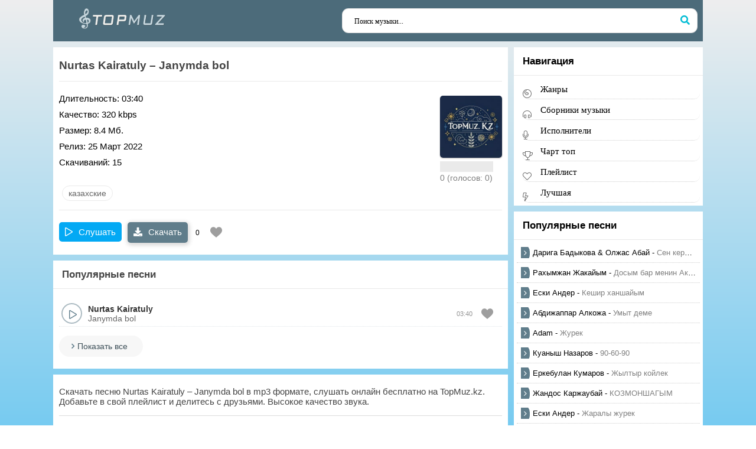

--- FILE ---
content_type: text/html; charset=UTF-8
request_url: https://topmuz.kz/kazahskie-pesni/10493-nurtas-kairatuly---janymda-bol.html
body_size: 31454
content:
<!DOCTYPE html>
<html lang="ru">
	<head>
		<meta http-equiv="Content-Type" content="text/html; charset=UTF-8" />
		<script data-skip-moving="true" data-cfasync="false">const supportsTouch = 'ontouchstart' in window || navigator.msMaxTouchPoints;</script>
				<title>Nurtas Kairatuly - Janymda bol - скачать песню бесплатно</title>
		<meta name="description" content="Скачайте песню Nurtas Kairatuly - Janymda bol бесплатно в mp3 формате, слушайте онлайн на TopMuz. Добавьте песню в свой плейлист и делитесь с друзьями." />
						<link rel="canonical" href="https://topmuz.kz/kazahskie-pesni/10493-nurtas-kairatuly---janymda-bol.html">
<meta property="og:type" content="article">
<meta property="og:site_name" content="Скачать Nurtas Kairatuly - Janymda bol mp3 - Скачать бесплатно казахские песни и слушать онлайн на topmuz.kz">
<meta property="og:title" content="Nurtas Kairatuly - Janymda bol - Скачать песню бесплатно">
<meta property="og:url" content="https://topmuz.kz/kazahskie-pesni/10493-nurtas-kairatuly---janymda-bol.html">
<meta property="og:description" content="Nurtas Kairatuly - Janymda bol 03:40 8.4 Мб. 320 Kbps">
				<meta name="viewport" content="width=device-width, initial-scale=1.0, maximum-scale=1.0, user-scalable=no" />
		<link rel="shortcut icon" href="https://topmuz.kz/favicon.png" />
		<link rel="apple-touch-icon" href="https://topmuz.kz/images/favicon/apple-touch.60x60.png">
		<link rel="apple-touch-icon" sizes="76x76" href="https://topmuz.kz/images/favicon/apple-touch.76x76.png">
		<link rel="apple-touch-icon" sizes="120x120" href="https://topmuz.kz/images/favicon/apple-touch.120x120.png">
		<link rel="apple-touch-icon" sizes="152x152" href="https://topmuz.kz/images/favicon/apple-touch.152x152.png">
		<link rel="apple-touch-icon" sizes="180x180" href="https://topmuz.kz/images/favicon/apple-touch.180x180.png">
		<meta name="google-site-verification" content="6Bu6BBh8Ga1ajNaLk90AxsSIKYliqWHimTaZx9i8xyk" />
		<meta name="yandex-verification" content="7ab9151d0ecdc142" />
		<script src="https://code.jquery.com/jquery-3.6.0.min.js"></script>
<script src="https://cdnjs.cloudflare.com/ajax/libs/jquery.pjax/2.0.1/jquery.pjax.min.js"></script>

<style>
*{background:transparent;margin:0;padding:0;outline:none;border:1px;-webkit-box-sizing:border-box;-moz-box-sizing:border-box;box-sizing:border-box}ol,ul{list-style:none}blockquote,q{quotes:none}table{border-collapse:collapse;border-spacing:0}input,select{vertical-align:middle}article,aside,figure,figure img,hgroup,header,nav,section,main{display:block}body{font:15px Arial,sans-serif;line-height:normal;padding:0;margin:0;color:var(--tt);background-image: linear-gradient(to bottom, #EEE, #03A9F4);height:100%;width:100%;font-weight:400}img{max-width:100%}.clr{clear:both}.clearfix:after{content:"";display:table;clear:both}a{color:var(--tt);text-decoration:none}a:hover,a:focus{color:#355b88;text-decoration:none}h1,h2,h3,h4,h5{font-weight:500;font-size:19px;color: #444;}.sub-title h1{margin-bottom:15px;font-size:24px;font-weight:700}button,input{font-family:'Tahoma'!important}.button,.pagi-load a,.up-second li a,.usp-edit a,.qq-upload-button,button:not(.color-btn):not([class*=fr]),html input[type="button"],input[type="reset"],input[type="submit"],.meta-fav a,.usp-btn a{padding:0 20px;display:inline-block;height:40px;line-height:40px;border-radius:20px;cursor:pointer;background-color:#607D8B;color:#fff;text-align:center;font-weight:700;font-size:16px}button::-moz-focus-inner,input::-moz-focus-inner{border:0;padding:0}button[disabled],input[disabled]{cursor:default}.button:hover,.up-second li a:hover,.usp-edit a:hover,.qq-upload-button:hover,.pagi-load a:hover,.usp-btn a:hover,button:not(.color-btn):hover,html input[type="button"]:hover,input[type="reset"]:hover,input[type="submit"]:hover,.meta-fav a:hover{background-color:#527383;line-height:40px;font-size:16px}button:active,html input[type="button"]:active,input[type="reset"]:active,input[type="submit"]:active{box-shadow:inset 0 1px 4px 0 rgba(0,0,0,0.1)}input[type="submit"].bbcodes,input[type="button"].bbcodes,input.bbcodes,.ui-button{font-size:12px!important;height:30px!important;line-height:30px!important;padding:0 10px;border-radius:3px}input[type="text"],input[type="password"]{display:block;width:100%;height:40px;line-height:40px;padding:0 15px;color:#000;background-color:#f8f8f8;border-radius:4px;-webkit-appearance:none;box-shadow:0 0 0 1px #EDEDED,inset 1px 1px 3px 0 rgba(0,0,0,0.1);font-size:16px}input:focus::-webkit-input-placeholder{color:transparent}input:focus::-moz-placeholder{color:transparent}input:focus:-moz-placeholder{color:transparent}input:focus:-ms-input-placeholder{color:transparent}select{height:40px;border:1px solid #e3e3e3;background-color:#FFF}textarea{display:block;width:100%;padding:10px;border:1px solid #e3e3e3;background-color:#F8F8F8;border-radius:0;overflow:auto;vertical-align:top;resize:vertical;box-shadow:0 0 0 1px #EDEDED,inset 1px 1px 3px 0 rgba(0,0,0,0.1)}.img-box,.img-wide,.img-resp,.img-resp-v,.img-resp-sq{overflow:hidden;position:relative;background-color:#000}.img-resp{padding-top:57%}.img-resp-v{padding-top:145%}.img-resp-sq{padding-top:100%}.img-box img,.img-resp img,.img-resp-v img,.img-resp-sq img{width:100%;min-height:100%;display:block}.img-resp img,.img-resp-v img,.img-resp-sq img{position:absolute;left:0;top:0}.img-wide img{width:100%;display:block}.img-square img{width:150%;max-width:150%;margin-left:-25%}.nowrap{white-space:nowrap;overflow:hidden;text-overflow:ellipsis}button,.th-img{transition:all .3s}.button,.sc-title,.mask{transition:color .3s,background-color .3s,opacity .3s}.sp-inner-content{display:none!important}.ps-link{cursor:pointer}.icon-l .fa{margin-right:10px}.icon-r .fa{margin-left:10px}.fx-row{display:-ms-flexbox;display:-webkit-flex;display:flex;-ms-flex-wrap:wrap;-webkit-flex-wrap:wrap;flex-wrap:wrap;-ms-flex-pack:justify;-webkit-justify-content:space-between;justify-content:space-between}.fx-center{-ms-flex-pack:center;-webkit-justify-content:center;justify-content:center}.fx-between{-ms-flex-pack:justify;-webkit-justify-content:space-between;justify-content:space-between}.fx-stretch{-ms-flex-align:stretch;-webkit-align-items:stretch;align-items:stretch}.fx-top{-ms-flex-align:start;-webkit-align-items:flex-start;align-items:flex-start}.fx-middle{-ms-flex-align:center;-webkit-align-items:center;align-items:center}.fx-bottom{-ms-flex-align:end;-webkit-align-items:flex-end;align-items:flex-end}.fx-col{display:-ms-flexbox;display:-webkit-flex;display:flex;-ms-flex-direction:column;-webkit-flex-direction:column;flex-direction:column}.fx-wrap{-ms-flex-wrap:wrap;-webkit-flex-wrap:wrap;flex-wrap:wrap}.fx-left{-ms-flex-pack:start;-webkit-justify-content:start;justify-content:start}.fx-start{-webkit-justify-content:flex-start;justify-content:flex-start}.fx-first{-ms-flex-order:-1;-webkit-order:-1;order:-1}.fx-last{-ms-flex-order:10;-webkit-order:10;order:10}.fx-1{-ms-flex-preferred-size:0;flex-basis:0;-webkit-box-flex:1;-ms-flex-positive:1;flex-grow:1;max-width:100%;min-width:50px}b,strong{font-weight:700}.hmenu a:hover, a:hover,.col-side a:hover,.short:hover .short-desc,.speedbar a:hover{text-decoration:underline}.wrap{min-width:320px;overflow:hidden;position:relative}.center{max-width:1100px;margin:0 auto;position:relative;z-index:20}@media screen and (min-width: 1220px) {.header{height: 70px;}} .header{background-color:#4c6b7a;/*margin:0 -1000px;padding:10px 1000px;box-shadow:0 0 20px 0 rgba(0,188,212,0.23)*/;position:relative}.cols{padding:10px 0}.col-side{width:320px;margin-left:10px}.col-main{min-height:50vh}.logo{width:240px;height:50px;display:block;overflow:hidden}.hmenu{text-align:left;font-weight:700;font-size:.9em}.hmenu li{display:inline-block;vertical-align:top;margin:0 0 0 40px}.rand{border-radius:10px;margin-left:20px;width:270px;font-size:14px;padding:0 10px}.search-wrap{position:relative;padding:10px;width: 620px;}.search-box{width:100%;position:relative}.search-box input,.search-box input:focus{width:100%;padding:0 60px 0 20px;background-color:#fff;box-shadow:0 0 0 1px #e3e3e3;color:#000;border-radius:10px;height:40px;line-height:40px}.search-box button{position:absolute;right:0;top:0;z-index:10;width:40px;padding:0!important;height:40px!important;line-height:40px!important;background:transparent!important;color:#00BCD4!important}.search-box input:not(:focus)::-webkit-input-placeholder{color:#000;font-size:12px}.search-box input:not(:focus)::-moz-placeholder{color:#000;font-size:12px}.search-box input:not(:focus):-moz-placeholder{color:#000;font-size:12px}.search-box input:not(:focus):-ms-input-placeholder{color:#000;font-size:12px}.ftmenu li{margin:0 20px 5px 0;display:inline-block;font-weight:700}.ftmenu a{color:#fff}.ftdesc{opacity:.7}.ftdesc-a{color:#fff}.ftdesc-a:hover{color:#fff;text-decoration:none!important}.side-box{background-color:#fff;padding:5px;overflow:hidden;margin-bottom:10px}.side-box + .side-box{margin-top:20px}.side-bt{font-weight:700;font-size:18px;border-bottom:1px solid #e3e3e3;margin:0 -20px 20px;padding:0 20px 20px}.side-nav a{display:block;margin-bottom:15px}.side-nav a:before{content:"\f061";font-family:'FontAwesome';color:#b3e0b6;width:30px;display:inline-block;vertical-align:middle;position:relative;top:-2px}.popular{border-bottom:1px dotted #ccc;overflow:hidden;padding:7px;line-height:1.5}.popular:hover{background:rgba(0,0,0,0.05)}.side-box .img{background-size:cover!important;width:32px;height:32px;margin-right:10px;display:inline-block;float:left;margin-top:1px}.popular-desc:hover{text-decoration:none!important}.popular-desc{font-size:13px;display:block;position:relative;padding-left:20px}.popular-descx:before{content:"\f001";font-family:'FontAwesome';color:#FF5722;width:30px;display:inline-block;vertical-align:middle;position:absolute;left:0;top:0;font-size:14px}.popular-title{opacity:.5;margin-bottom:10px}.sections,.sect1{width: 100%;background-color:var(--bg););padding:20px 10px;margin-bottom:10px}.sections,.sect2{background-color:#000;box-shadow:0 0 40px 0 rgba(0,0,0,0.05);padding:0;margin-bottom:20px}.sections + .sections,.sect1 + .sect1{margin-top:10px}.sections .sect{width:calc((100% - 20px)/2)}.sect-t{font-size:17px;font-weight:700;padding:15px;background:var(--bg);line-height:1;}.speedbar{display: none;font-size:12px;color:#888;margin-bottom:20px;font-weight: 400;}.short{line-height:3;border-bottom:1px dotted #ccc}.short2:nth-child(2n+1){background-color:#f9f9f9}.short-desc{padding:0 20px 0 10px}.short-title{opacity:.5}.short-time{opacity:.5;margin-right:10px;font-size:12px}.short .fa-play{color:#fff;width:22px;height:22px;line-height:22px;text-align:center;font-size:10px;box-shadow:inset 0 0 0 0 #2172c5;padding-left:3px;background-color:#2172c5}.short .fa-arrow-down{color:#fff;font-size:10px;width:22px;height:22px;text-align:center;line-height:22px;box-shadow:inset 0 0 0 0 #2172c5;background-color:#2172c5}.bottom-nav{line-height:36px;text-align:center;margin-top:30px;font-size:14px}.pagi-nav{max-width:100%;display:inline-block}.pagi-nav > span{display:inline-block}.pnext a,.pprev a,.pprev > span,.pnext > span{display:block;width:36px;text-align:center}.navigation{text-align:center}.navigation a,.navigation span,.pnext a,.pprev a,.pprev > span,.pnext > span{display:inline-block;padding:0 5px;min-width:36px;background-color:#fff;margin:0 3px;border-radius:4px;margin-top:10px;box-shadow:inset 0 0 0 1px rgba(0,0,0,0.1);font-weight:700}.navigation span,.pagi-nav a:hover{background-color:#03a9f454;color:#04c779}.navigation span.nav_ext{background-color:#fff;color:#ccc}.pagi-nav a:hover{background-color:#00bcd466;color:#fff}.dle-comments-navigation .pagi-nav{margin-bottom:0}.full-comms{display:none}.fheader h1{font-size:18px;font-weight:700}.fheader h1 a{margin-left:10px;font-size:14px}.fright{width:50%;margin-left:20px}.fcaption{font-size:12px;line-height:1.5;margin-bottom:20px;opacity:.5}.fdl{padding:0 10px 0 65px;position:relative;color:#fff!important;height:55px;line-height:20px;padding-top:7px;border-radius:0;font-size:12px;font-weight:400}.fdl-dl{width:55px;height:55px;line-height:55px;text-align:center;border-radius:0;background-color:rgba(0,0,0,0.1);color:#fff;position:absolute;left:0;top:0;font-size:24px}.fbtn-capt{display:block}.fbtn-title{font-weight:700;display:block}.sect-player{width:60%;margin-right:20px}.finfo{margin-bottom:20px}.finfo li{position:relative;padding:7px 10px 7px 180px}.finfo li:nth-child(2n+1){background-color:#f8f8f8}.finfo li > span:first-child{position:absolute;left:10px;top:7px;font-size:14px;opacity:.7}.finfo a{color:#5687bf;text-decoration:underline}.slice{overflow:hidden;position:relative;transition:height .2s}.slice-masked:before{content:'';position:absolute;z-index:1;bottom:0;left:0;right:0;height:120px;pointer-events:none;background:-webkit-linear-gradient(top,rgba(255,255,255,0) 0%,#fff 100%);background:linear-gradient(to bottom,rgba(255,255,255,0) 0%,#fff 100%)}.slice-btn{margin:15px 0 0}.slice-btn span{display:inline-block;cursor:pointer;color:#04c779;text-decoration:underline}.fbtn-player{border-radius:0;position:relative;top:5px}/*.audioplayer{position:relative}*/.audioplayer-volume{margin-left:15px}.audioplayer-bar-played:before{content:'';width:14px;height:14px;border-radius:50%;background-color:#fff;box-shadow:0 0 5px 0 rgba(0,0,0,0.5);position:absolute;right:-7px;top:-4px;cursor:pointer}.audioplayer-stopped .audioplayer-playpause a:before{left:2px}.audioplayer-muted .audioplayer-volume-button a:before{content:"\f026"}.audioplayer-volume{position:relative}.audioplayer-playpause a:hover a:hover{background:#2172c5;color:#fff}.video-box embed,.video-box object,.video-box video,.video-box iframe,.video-box frame{width:100%;max-width:100%!important;height:400px;display:block;margin:0 auto}.mejs-container{max-width:100%!important}.full-text{color:#444;font-size:15px;line-height:1.7}.full-text img:not(.emoji){max-width:100%;margin:10px auto}.full-text > img[style*="left"],.full-text > .highslide img[style*="left"]{margin:0 10px 10px 0}.full-text > img[style*="right"],.full-text > .highslide img[style*="right"]{margin:0 0 10px 10px}.full-text a{text-decoration:underline;color:#5687bf}.full-text a:hover{text-decoration:none}.full-text h2,.full-text h3,.full-text h4,.full-text h5{margin:10px 0;font-size:18px;font-weight:700}.full-text p{margin-bottom:10px}.full-text > ul,.full-text > ol{margin:10px 0}.full-text > ul li{list-style:disc;margin-left:40px;position:relative}.full-text > ol li{list-style:decimal;margin-left:40px}.full-text table{width:100%;text-align:left;margin:0}.full-text table tr td{padding:3px 7px;border:2px solid #fff}.full-text table tr:nth-child(2n+1){background-color:#e3e3e3}.full-text222 table tr:nth-child(1){background-color:#0297dc!important;color:#FFF;font-size:14px!important}.full-text table img{display:block;margin:0;border:0;max-width:350px}.attach{line-height:40px;background-color:#f5f5f5;padding:0 15px 0 0;border-radius:4px;margin:10px 0;overflow:hidden}.attach .download-link{color:#FFF!important;text-decoration:none!important;margin-right:15px;float:left;display:inline-block;padding:0 15px;background:#0297dc}.attach-info{float:right}.attach i{margin-right:5px}.dcont{border:1px solid #e3e3e3;padding:0 15px 15px;margin:0 0 20px;line-height:20px}.polltitle{display:block;padding:5px 15px;margin:0 -15px 15px;font-size:18px;background-color:#f5f5f5;line-height:normal}.full-taglist a{color:#4a61a3}.full-taglist{margin:0}.btn-menu{display:none}.side-panel{width:260px;height:100%;overflow-x:hidden;overflow-y:auto;background-color:#fff;padding:20px;z-index:888;position:fixed;left:-280px;top:0;transition:left .4s;-webkit-transition:left .4s}.side-panel.active{left:0}.close-overlay{width:100%;height:100%;background-color:rgba(0,0,0,0.5);position:fixed;left:0;top:0;z-index:887;display:none}.btn-close{cursor:pointer;display:block;left:280px;top:-40px;position:fixed;z-index:888;width:40px;height:40px;line-height:40px;text-align:center;font-size:18px;background-color:#6c9bd3;color:#fff;transition:top .4s;-webkit-transition:top .4s}.btn-close.active{top:0}.side-panel .hmenu{display:block;margin-bottom:15px;text-align:left}.side-panel .hmenu > li{width:100%;margin-left:0}.side-panel .hmenu > li > a{border-bottom:1px solid #e3e3e3;border-right:0;height:40px;line-height:40px}.side-panel .to-mob{margin-bottom:0}.side-panel .side-box{padding:0;-webkit-box-shadow:none;box-shadow:none}@media screen and (max-width: 1220px){.center{max-width:1000px}.hmenu,.col-side{display:none}.cols{display:block}.search-wrap{margin-left:10px;margin-right:10px;width:100%}.col-main{padding-left:10px;padding-right:10px}.btn-menu{cursor:pointer;display:block;color:#fff;border-radius:25px;width:40px;height:40px;line-height:40px;text-align:center;font-size:14px;background-color:#607D8B;margin-right:10px}}@media screen and (max-width: 950px){.center{max-width:768px}}@media screen and (max-width: 760px){.center{max-width:640px}.rand{margin-left:10px;width:auto}.sections .sect{width:100%;margin-bottom:15px}.ftbtm{display:block;text-align:center}.ftmenu li{margin:0 10px 10px}.ftdesc{margin:10px 0 20px}.fctrl{display:block}.sect-player{width:100%;margin:0 0 20px}.fdl{width:100%}.full-comms{padding-top:30px}.comm-three li:not(:first-child){display:none}.dcont button{font-size:12px;padding:0 15px!important}.ac-protect{margin-top:0}.comments-tree-list .comments-tree-list{padding-left:0!important}.comments-tree-list .comments-tree-list:before{display:none}.mass_comments_action{display:none}.sub-title h1{font-size:18px;line-height:24px}}@media screen and (max-width: 590px){.center{max-width:480px}.comm-one{overflow:hidden;height:20px;line-height:20px}.video-box embed,.video-box object,.video-box video,.video-box iframe,.video-box frame{height:300px}.ac-soc{position:static}.ac-inputs input{width:100%;margin-top:10px}.ac-protect{width:100%;float:none;margin:0}.ui-dialog{width:100%!important}.upop-left,.upop-right{float:none!important;width:100%!important;margin:0;padding:0 20px}.upop-left{margin-bottom:10px;text-align:center}.ui-dialog-buttonset button{display:block;margin:0 0 5px;width:100%}#dofullsearch,#searchsuggestions span.seperator{display:none!important}.attach .download-link{margin:0 -15px 0 0;float:none;display:block;padding:0 10px}.attach-info{float:none}}@media screen and (max-width: 470px){.center22{max-width:320px}.search-wrap{display:block;width:100%}.rand{width:100%;margin:10px 0 0}.finfo li{padding-left:140px}.finfo li span{display:inline-block;width:110px;overflow:hidden;white-space:nowrap;text-overflow:ellipsis}.comms-title{display:block;text-align:center}.comms-title .button{width:100%}.video-box embed,.video-box object,.video-box video,.video-box iframe,.video-box frame{height:250px}}.fdel{padding:10px;background:#e6e6e6;color:red;font-size:17px;text-transform:uppercase;text-align:center;line-height:1.5}.fdel span{font-size:13px;color:#464646}@font-face{font-display:swap;font-family:'FontAwesome';src:url(/assets/fonts/fontawesome-webfont.eot?v=4.7.0);src:url(/assets/fonts/fontawesome-webfont.eot?#iefix&v=4.7.0) format("embedded-opentype"),url(/assets/fonts/fontawesome-webfont.woff2?v=4.7.0) format("woff2"),url(/assets/fonts/fontawesome-webfont.woff?v=4.7.0) format("woff"),url(/assets/fonts/fontawesome-webfont.ttf?v=4.7.0) format("truetype"),url(/assets/fonts/fontawesome-webfont.svg?v=4.7.0#fontawesomeregular) format("svg");font-weight:400;font-style:normal}.fa{display:inline-block;font:normal normal normal 14px/1 FontAwesome;font-size:inherit;text-rendering:auto;-webkit-font-smoothing:antialiased;-moz-osx-font-smoothing:grayscale}.fa-lg{font-size:1.33333333em;line-height:.75em;vertical-align:-15%}.fa-2x{font-size:2em}.fa-3x{font-size:3em}.fa-4x{font-size:4em}.fa-5x{font-size:5em}.fa-fw{width:1.28571429em;text-align:center}.fa-ul{padding-left:0;margin-left:2.14285714em;list-style-type:none}.fa-ul>li{position:relative}.fa-li{position:absolute;left:-2.14285714em;width:2.14285714em;top:.14285714em;text-align:center}.fa-li.fa-lg{left:-1.85714286em}.fa-border{padding:.2em .25em .15em;border:solid .08em #eee;border-radius:.1em}.fa-pull-left{float:left}.fa-pull-right{float:right}.fa.fa-pull-left{margin-right:.3em}.fa.fa-pull-right{margin-left:.3em}.pull-right{float:right}.pull-left{float:left}.fa.pull-left{margin-right:.3em}.fa.pull-right{margin-left:.3em}.fa-spin{-webkit-animation:fa-spin 2s infinite linear;animation:fa-spin 2s infinite linear}.fa-pulse{-webkit-animation:fa-spin 1s infinite steps(8);animation:fa-spin 1s infinite steps(8)}@-webkit-keyframes fa-spin{0%{-webkit-transform:rotate(0deg);transform:rotate(0deg)}100%{-webkit-transform:rotate(359deg);transform:rotate(359deg)}}@keyframes fa-spin{0%{-webkit-transform:rotate(0deg);transform:rotate(0deg)}100%{-webkit-transform:rotate(359deg);transform:rotate(359deg)}}.fa-rotate-90{-ms-filter:progid:DXImageTransform.Microsoft.BasicImage(rotation=1);-webkit-transform:rotate(90deg);-ms-transform:rotate(90deg);transform:rotate(90deg)}.fa-rotate-180{-ms-filter:progid:DXImageTransform.Microsoft.BasicImage(rotation=2);-webkit-transform:rotate(180deg);-ms-transform:rotate(180deg);transform:rotate(180deg)}.fa-rotate-270{-ms-filter:progid:DXImageTransform.Microsoft.BasicImage(rotation=3);-webkit-transform:rotate(270deg);-ms-transform:rotate(270deg);transform:rotate(270deg)}.fa-flip-horizontal{-ms-filter:progid:DXImageTransform.Microsoft.BasicImage(rotation=0,mirror=1);-webkit-transform:scale(-1,1);-ms-transform:scale(-1,1);transform:scale(-1,1)}.fa-flip-vertical{-ms-filter:progid:DXImageTransform.Microsoft.BasicImage(rotation=2,mirror=1);-webkit-transform:scale(1,-1);-ms-transform:scale(1,-1);transform:scale(1,-1)}:root .fa-rotate-90,:root .fa-rotate-180,:root .fa-rotate-270,:root .fa-flip-horizontal,:root .fa-flip-vertical{filter:none}.fa-stack{position:relative;display:inline-block;width:2em;height:2em;line-height:2em;vertical-align:middle}.fa-stack-1x,.fa-stack-2x{position:absolute;left:0;width:100%;text-align:center}.fa-stack-1x{line-height:inherit}.fa-stack-2x{font-size:2em}.fa-inverse{color:#fff}.fa-glass:before{content:"\f000"}.fa-music:before{content:"\f001"}.fa-search:before{content:"\f002"}.fa-envelope-o:before{content:"\f003"}.fa-heart:before{content:"\f004"}.fa-star:before{content:"\f005"}.fa-star-o:before{content:"\f006"}.fa-user:before{content:"\f007"}.fa-film:before{content:"\f008"}.fa-th-large:before{content:"\f009"}.fa-th:before{content:"\f00a"}.fa-th-list:before{content:"\f00b"}.fa-check:before{content:"\f00c"}.fa-remove:before,.fa-close:before,.fa-times:before{content:"\f00d"}.fa-search-plus:before{content:"\f00e"}.fa-search-minus:before{content:"\f010"}.fa-power-off:before{content:"\f011"}.fa-signal:before{content:"\f012"}.fa-gear:before,.fa-cog:before{content:"\f013"}.fa-trash-o:before{content:"\f014"}.fa-home:before{content:"\f015"}.fa-file-o:before{content:"\f016"}.fa-clock-o:before{content:"\f017"}.fa-road:before{content:"\f018"}.fa-download:before{content:"\f019"}.fa-arrow-circle-o-down:before{content:"\f01a"}.fa-arrow-circle-o-up:before{content:"\f01b"}.fa-inbox:before{content:"\f01c"}.fa-play-circle-o:before{content:"\f01d"}.fa-rotate-right:before,.fa-repeat:before{content:"\f01e"}.fa-refresh:before{content:"\f021"}.fa-list-alt:before{content:"\f022"}.fa-lock:before{content:"\f023"}.fa-flag:before{content:"\f024"}.fa-headphones:before{content:"\f025"}.fa-volume-off:before{content:"\f026"}.fa-volume-down:before{content:"\f027"}.fa-volume-up:before{content:"\f028"}.fa-qrcode:before{content:"\f029"}.fa-barcode:before{content:"\f02a"}.fa-tag:before{content:"\f02b"}.fa-tags:before{content:"\f02c"}.fa-book:before{content:"\f02d"}.fa-bookmark:before{content:"\f02e"}.fa-print:before{content:"\f02f"}.fa-camera:before{content:"\f030"}.fa-font:before{content:"\f031"}.fa-bold:before{content:"\f032"}.fa-italic:before{content:"\f033"}.fa-text-height:before{content:"\f034"}.fa-text-width:before{content:"\f035"}.fa-align-left:before{content:"\f036"}.fa-align-center:before{content:"\f037"}.fa-align-right:before{content:"\f038"}.fa-align-justify:before{content:"\f039"}.fa-list:before{content:"\f03a"}.fa-dedent:before,.fa-outdent:before{content:"\f03b"}.fa-indent:before{content:"\f03c"}.fa-video-camera:before{content:"\f03d"}.fa-photo:before,.fa-image:before,.fa-picture-o:before{content:"\f03e"}.fa-pencil:before{content:"\f040"}.fa-map-marker:before{content:"\f041"}.fa-adjust:before{content:"\f042"}.fa-tint:before{content:"\f043"}.fa-edit:before,.fa-pencil-square-o:before{content:"\f044"}.fa-share-square-o:before{content:"\f045"}.fa-check-square-o:before{content:"\f046"}.fa-arrows:before{content:"\f047"}.fa-step-backward:before{content:"\f048"}.fa-fast-backward:before{content:"\f049"}.fa-backward:before{content:"\f04a"}.fa-play:before{content:"\f04b"}.fa-pause:before{content:"\f04c"}.fa-stop:before{content:"\f04d"}.fa-forward:before{content:"\f04e"}.fa-fast-forward:before{content:"\f050"}.fa-step-forward:before{content:"\f051"}.fa-eject:before{content:"\f052"}.fa-chevron-left:before{content:"\f053"}.fa-chevron-right:before{content:"\f054"}.fa-plus-circle:before{content:"\f055"}.fa-minus-circle:before{content:"\f056"}.fa-times-circle:before{content:"\f057"}.fa-check-circle:before{content:"\f058"}.fa-question-circle:before{content:"\f059"}.fa-info-circle:before{content:"\f05a"}.fa-crosshairs:before{content:"\f05b"}.fa-times-circle-o:before{content:"\f05c"}.fa-check-circle-o:before{content:"\f05d"}.fa-ban:before{content:"\f05e"}.fa-arrow-left:before{content:"\f060"}.fa-arrow-right:before{content:"\f061"}.fa-arrow-up:before{content:"\f062"}.fa-arrow-down:before{content:"\f063"}.fa-mail-forward:before,.fa-share:before{content:"\f064"}.fa-expand:before{content:"\f065"}.fa-compress:before{content:"\f066"}.fa-plus:before{content:"\f067"}.fa-minus:before{content:"\f068"}.fa-asterisk:before{content:"\f069"}.fa-exclamation-circle:before{content:"\f06a"}.fa-gift:before{content:"\f06b"}.fa-leaf:before{content:"\f06c"}.fa-fire:before{content:"\f06d"}.fa-eye:before{content:"\f06e"}.fa-eye-slash:before{content:"\f070"}.fa-warning:before,.fa-exclamation-triangle:before{content:"\f071"}.fa-plane:before{content:"\f072"}.fa-calendar:before{content:"\f073"}.fa-random:before{content:"\f074"}.fa-comment:before{content:"\f075"}.fa-magnet:before{content:"\f076"}.fa-chevron-up:before{content:"\f077"}.fa-chevron-down:before{content:"\f078"}.fa-retweet:before{content:"\f079"}.fa-shopping-cart:before{content:"\f07a"}.fa-folder:before{content:"\f07b"}.fa-folder-open:before{content:"\f07c"}.fa-arrows-v:before{content:"\f07d"}.fa-arrows-h:before{content:"\f07e"}.fa-bar-chart-o:before,.fa-bar-chart:before{content:"\f080"}.fa-twitter-square:before{content:"\f081"}.fa-facebook-square:before{content:"\f082"}.fa-camera-retro:before{content:"\f083"}.fa-key:before{content:"\f084"}.fa-gears:before,.fa-cogs:before{content:"\f085"}.fa-comments:before{content:"\f086"}.fa-thumbs-o-up:before{content:"\f087"}.fa-thumbs-o-down:before{content:"\f088"}.fa-star-half:before{content:"\f089"}.fa-heart-o:before{content:"\f08a"}.fa-sign-out:before{content:"\f08b"}.fa-linkedin-square:before{content:"\f08c"}.fa-thumb-tack:before{content:"\f08d"}.fa-external-link:before{content:"\f08e"}.fa-sign-in:before{content:"\f090"}.fa-trophy:before{content:"\f091"}.fa-github-square:before{content:"\f092"}.fa-upload:before{content:"\f093"}.fa-lemon-o:before{content:"\f094"}.fa-phone:before{content:"\f095"}.fa-square-o:before{content:"\f096"}.fa-bookmark-o:before{content:"\f097"}.fa-phone-square:before{content:"\f098"}.fa-twitter:before{content:"\f099"}.fa-facebook-f:before,.fa-facebook:before{content:"\f09a"}.fa-github:before{content:"\f09b"}.fa-unlock:before{content:"\f09c"}.fa-credit-card:before{content:"\f09d"}.fa-feed:before,.fa-rss:before{content:"\f09e"}.fa-hdd-o:before{content:"\f0a0"}.fa-bullhorn:before{content:"\f0a1"}.fa-bell:before{content:"\f0f3"}.fa-certificate:before{content:"\f0a3"}.fa-hand-o-right:before{content:"\f0a4"}.fa-hand-o-left:before{content:"\f0a5"}.fa-hand-o-up:before{content:"\f0a6"}.fa-hand-o-down:before{content:"\f0a7"}.fa-arrow-circle-left:before{content:"\f0a8"}.fa-arrow-circle-right:before{content:"\f0a9"}.fa-arrow-circle-up:before{content:"\f0aa"}.fa-arrow-circle-down:before{content:"\f0ab"}.fa-globe:before{content:"\f0ac"}.fa-wrench:before{content:"\f0ad"}.fa-tasks:before{content:"\f0ae"}.fa-filter:before{content:"\f0b0"}.fa-briefcase:before{content:"\f0b1"}.fa-arrows-alt:before{content:"\f0b2"}.fa-group:before,.fa-users:before{content:"\f0c0"}.fa-chain:before,.fa-link:before{content:"\f0c1"}.fa-cloud:before{content:"\f0c2"}.fa-flask:before{content:"\f0c3"}.fa-cut:before,.fa-scissors:before{content:"\f0c4"}.fa-copy:before,.fa-files-o:before{content:"\f0c5"}.fa-paperclip:before{content:"\f0c6"}.fa-save:before,.fa-floppy-o:before{content:"\f0c7"}.fa-square:before{content:"\f0c8"}.fa-navicon:before,.fa-reorder:before,.fa-bars:before{content:"\f0c9"}.fa-list-ul:before{content:"\f0ca"}.fa-list-ol:before{content:"\f0cb"}.fa-strikethrough:before{content:"\f0cc"}.fa-underline:before{content:"\f0cd"}.fa-table:before{content:"\f0ce"}.fa-magic:before{content:"\f0d0"}.fa-truck:before{content:"\f0d1"}.fa-pinterest:before{content:"\f0d2"}.fa-pinterest-square:before{content:"\f0d3"}.fa-google-plus-square:before{content:"\f0d4"}.fa-google-plus:before{content:"\f0d5"}.fa-money:before{content:"\f0d6"}.fa-caret-down:before{content:"\f0d7"}.fa-caret-up:before{content:"\f0d8"}.fa-caret-left:before{content:"\f0d9"}.fa-caret-right:before{content:"\f0da"}.fa-columns:before{content:"\f0db"}.fa-unsorted:before,.fa-sort:before{content:"\f0dc"}.fa-sort-down:before,.fa-sort-desc:before{content:"\f0dd"}.fa-sort-up:before,.fa-sort-asc:before{content:"\f0de"}.fa-envelope:before{content:"\f0e0"}.fa-linkedin:before{content:"\f0e1"}.fa-rotate-left:before,.fa-undo:before{content:"\f0e2"}.fa-legal:before,.fa-gavel:before{content:"\f0e3"}.fa-dashboard:before,.fa-tachometer:before{content:"\f0e4"}.fa-comment-o:before{content:"\f0e5"}.fa-comments-o:before{content:"\f0e6"}.fa-flash:before,.fa-bolt:before{content:"\f0e7"}.fa-sitemap:before{content:"\f0e8"}.fa-umbrella:before{content:"\f0e9"}.fa-paste:before,.fa-clipboard:before{content:"\f0ea"}.fa-lightbulb-o:before{content:"\f0eb"}.fa-exchange:before{content:"\f0ec"}.fa-cloud-download:before{content:"\f0ed"}.fa-cloud-upload:before{content:"\f0ee"}.fa-user-md:before{content:"\f0f0"}.fa-stethoscope:before{content:"\f0f1"}.fa-suitcase:before{content:"\f0f2"}.fa-bell-o:before{content:"\f0a2"}.fa-coffee:before{content:"\f0f4"}.fa-cutlery:before{content:"\f0f5"}.fa-file-text-o:before{content:"\f0f6"}.fa-building-o:before{content:"\f0f7"}.fa-hospital-o:before{content:"\f0f8"}.fa-ambulance:before{content:"\f0f9"}.fa-medkit:before{content:"\f0fa"}.fa-fighter-jet:before{content:"\f0fb"}.fa-beer:before{content:"\f0fc"}.fa-h-square:before{content:"\f0fd"}.fa-plus-square:before{content:"\f0fe"}.fa-angle-double-left:before{content:"\f100"}.fa-angle-double-right:before{content:"\f101"}.fa-angle-double-up:before{content:"\f102"}.fa-angle-double-down:before{content:"\f103"}.fa-angle-left:before{content:"\f104"}.fa-angle-right:before{content:"\f105"}.fa-angle-up:before{content:"\f106"}.fa-angle-down:before{content:"\f107"}.fa-desktop:before{content:"\f108"}.fa-laptop:before{content:"\f109"}.fa-tablet:before{content:"\f10a"}.fa-mobile-phone:before,.fa-mobile:before{content:"\f10b"}.fa-circle-o:before{content:"\f10c"}.fa-quote-left:before{content:"\f10d"}.fa-quote-right:before{content:"\f10e"}.fa-spinner:before{content:"\f110"}.fa-circle:before{content:"\f111"}.fa-mail-reply:before,.fa-reply:before{content:"\f112"}.fa-github-alt:before{content:"\f113"}.fa-folder-o:before{content:"\f114"}.fa-folder-open-o:before{content:"\f115"}.fa-smile-o:before{content:"\f118"}.fa-frown-o:before{content:"\f119"}.fa-meh-o:before{content:"\f11a"}.fa-gamepad:before{content:"\f11b"}.fa-keyboard-o:before{content:"\f11c"}.fa-flag-o:before{content:"\f11d"}.fa-flag-checkered:before{content:"\f11e"}.fa-terminal:before{content:"\f120"}.fa-code:before{content:"\f121"}.fa-mail-reply-all:before,.fa-reply-all:before{content:"\f122"}.fa-star-half-empty:before,.fa-star-half-full:before,.fa-star-half-o:before{content:"\f123"}.fa-location-arrow:before{content:"\f124"}.fa-crop:before{content:"\f125"}.fa-code-fork:before{content:"\f126"}.fa-unlink:before,.fa-chain-broken:before{content:"\f127"}.fa-question:before{content:"\f128"}.fa-info:before{content:"\f129"}.fa-exclamation:before{content:"\f12a"}.fa-superscript:before{content:"\f12b"}.fa-subscript:before{content:"\f12c"}.fa-eraser:before{content:"\f12d"}.fa-puzzle-piece:before{content:"\f12e"}.fa-microphone:before{content:"\f130"}.fa-microphone-slash:before{content:"\f131"}.fa-shield:before{content:"\f132"}.fa-calendar-o:before{content:"\f133"}.fa-fire-extinguisher:before{content:"\f134"}.fa-rocket:before{content:"\f135"}.fa-maxcdn:before{content:"\f136"}.fa-chevron-circle-left:before{content:"\f137"}.fa-chevron-circle-right:before{content:"\f138"}.fa-chevron-circle-up:before{content:"\f139"}.fa-chevron-circle-down:before{content:"\f13a"}.fa-html5:before{content:"\f13b"}.fa-css3:before{content:"\f13c"}.fa-anchor:before{content:"\f13d"}.fa-unlock-alt:before{content:"\f13e"}.fa-bullseye:before{content:"\f140"}.fa-ellipsis-h:before{content:"\f141"}.fa-ellipsis-v:before{content:"\f142"}.fa-rss-square:before{content:"\f143"}.fa-play-circle:before{content:"\f144"}.fa-ticket:before{content:"\f145"}.fa-minus-square:before{content:"\f146"}.fa-minus-square-o:before{content:"\f147"}.fa-level-up:before{content:"\f148"}.fa-level-down:before{content:"\f149"}.fa-check-square:before{content:"\f14a"}.fa-pencil-square:before{content:"\f14b"}.fa-external-link-square:before{content:"\f14c"}.fa-share-square:before{content:"\f14d"}.fa-compass:before{content:"\f14e"}.fa-toggle-down:before,.fa-caret-square-o-down:before{content:"\f150"}.fa-toggle-up:before,.fa-caret-square-o-up:before{content:"\f151"}.fa-toggle-right:before,.fa-caret-square-o-right:before{content:"\f152"}.fa-euro:before,.fa-eur:before{content:"\f153"}.fa-gbp:before{content:"\f154"}.fa-dollar:before,.fa-usd:before{content:"\f155"}.fa-rupee:before,.fa-inr:before{content:"\f156"}.fa-cny:before,.fa-rmb:before,.fa-yen:before,.fa-jpy:before{content:"\f157"}.fa-ruble:before,.fa-rouble:before,.fa-rub:before{content:"\f158"}.fa-won:before,.fa-krw:before{content:"\f159"}.fa-bitcoin:before,.fa-btc:before{content:"\f15a"}.fa-file:before{content:"\f15b"}.fa-file-text:before{content:"\f15c"}.fa-sort-alpha-asc:before{content:"\f15d"}.fa-sort-alpha-desc:before{content:"\f15e"}.fa-sort-amount-asc:before{content:"\f160"}.fa-sort-amount-desc:before{content:"\f161"}.fa-sort-numeric-asc:before{content:"\f162"}.fa-sort-numeric-desc:before{content:"\f163"}.fa-thumbs-up:before{content:"\f164"}.fa-thumbs-down:before{content:"\f165"}.fa-youtube-square:before{content:"\f166"}.fa-youtube:before{content:"\f167"}.fa-xing:before{content:"\f168"}.fa-xing-square:before{content:"\f169"}.fa-youtube-play:before{content:"\f16a"}.fa-dropbox:before{content:"\f16b"}.fa-stack-overflow:before{content:"\f16c"}.fa-instagram:before{content:"\f16d"}.fa-flickr:before{content:"\f16e"}.fa-adn:before{content:"\f170"}.fa-bitbucket:before{content:"\f171"}.fa-bitbucket-square:before{content:"\f172"}.fa-tumblr:before{content:"\f173"}.fa-tumblr-square:before{content:"\f174"}.fa-long-arrow-down:before{content:"\f175"}.fa-long-arrow-up:before{content:"\f176"}.fa-long-arrow-left:before{content:"\f177"}.fa-long-arrow-right:before{content:"\f178"}.fa-apple:before{content:"\f179"}.fa-windows:before{content:"\f17a"}.fa-android:before{content:"\f17b"}.fa-linux:before{content:"\f17c"}.fa-dribbble:before{content:"\f17d"}.fa-skype:before{content:"\f17e"}.fa-foursquare:before{content:"\f180"}.fa-trello:before{content:"\f181"}.fa-female:before{content:"\f182"}.fa-male:before{content:"\f183"}.fa-gittip:before,.fa-gratipay:before{content:"\f184"}.fa-sun-o:before{content:"\f185"}.fa-moon-o:before{content:"\f186"}.fa-archive:before{content:"\f187"}.fa-bug:before{content:"\f188"}.fa-vk:before{content:"\f189"}.fa-weibo:before{content:"\f18a"}.fa-renren:before{content:"\f18b"}.fa-pagelines:before{content:"\f18c"}.fa-stack-exchange:before{content:"\f18d"}.fa-arrow-circle-o-right:before{content:"\f18e"}.fa-arrow-circle-o-left:before{content:"\f190"}.fa-toggle-left:before,.fa-caret-square-o-left:before{content:"\f191"}.fa-dot-circle-o:before{content:"\f192"}.fa-wheelchair:before{content:"\f193"}.fa-vimeo-square:before{content:"\f194"}.fa-turkish-lira:before,.fa-try:before{content:"\f195"}.fa-plus-square-o:before{content:"\f196"}.fa-space-shuttle:before{content:"\f197"}.fa-slack:before{content:"\f198"}.fa-envelope-square:before{content:"\f199"}.fa-wordpress:before{content:"\f19a"}.fa-openid:before{content:"\f19b"}.fa-institution:before,.fa-bank:before,.fa-university:before{content:"\f19c"}.fa-mortar-board:before,.fa-graduation-cap:before{content:"\f19d"}.fa-yahoo:before{content:"\f19e"}.fa-google:before{content:"\f1a0"}.fa-reddit:before{content:"\f1a1"}.fa-reddit-square:before{content:"\f1a2"}.fa-stumbleupon-circle:before{content:"\f1a3"}.fa-stumbleupon:before{content:"\f1a4"}.fa-delicious:before{content:"\f1a5"}.fa-digg:before{content:"\f1a6"}.fa-pied-piper-pp:before{content:"\f1a7"}.fa-pied-piper-alt:before{content:"\f1a8"}.fa-drupal:before{content:"\f1a9"}.fa-joomla:before{content:"\f1aa"}.fa-language:before{content:"\f1ab"}.fa-fax:before{content:"\f1ac"}.fa-building:before{content:"\f1ad"}.fa-child:before{content:"\f1ae"}.fa-paw:before{content:"\f1b0"}.fa-spoon:before{content:"\f1b1"}.fa-cube:before{content:"\f1b2"}.fa-cubes:before{content:"\f1b3"}.fa-behance:before{content:"\f1b4"}.fa-behance-square:before{content:"\f1b5"}.fa-steam:before{content:"\f1b6"}.fa-steam-square:before{content:"\f1b7"}.fa-recycle:before{content:"\f1b8"}.fa-automobile:before,.fa-car:before{content:"\f1b9"}.fa-cab:before,.fa-taxi:before{content:"\f1ba"}.fa-tree:before{content:"\f1bb"}.fa-spotify:before{content:"\f1bc"}.fa-deviantart:before{content:"\f1bd"}.fa-soundcloud:before{content:"\f1be"}.fa-database:before{content:"\f1c0"}.fa-file-pdf-o:before{content:"\f1c1"}.fa-file-word-o:before{content:"\f1c2"}.fa-file-excel-o:before{content:"\f1c3"}.fa-file-powerpoint-o:before{content:"\f1c4"}.fa-file-photo-o:before,.fa-file-picture-o:before,.fa-file-image-o:before{content:"\f1c5"}.fa-file-zip-o:before,.fa-file-archive-o:before{content:"\f1c6"}.fa-file-sound-o:before,.fa-file-audio-o:before{content:"\f1c7"}.fa-file-movie-o:before,.fa-file-video-o:before{content:"\f1c8"}.fa-file-code-o:before{content:"\f1c9"}.fa-vine:before{content:"\f1ca"}.fa-codepen:before{content:"\f1cb"}.fa-jsfiddle:before{content:"\f1cc"}.fa-life-bouy:before,.fa-life-buoy:before,.fa-life-saver:before,.fa-support:before,.fa-life-ring:before{content:"\f1cd"}.fa-circle-o-notch:before{content:"\f1ce"}.fa-ra:before,.fa-resistance:before,.fa-rebel:before{content:"\f1d0"}.fa-ge:before,.fa-empire:before{content:"\f1d1"}.fa-git-square:before{content:"\f1d2"}.fa-git:before{content:"\f1d3"}.fa-y-combinator-square:before,.fa-yc-square:before,.fa-hacker-news:before{content:"\f1d4"}.fa-tencent-weibo:before{content:"\f1d5"}.fa-qq:before{content:"\f1d6"}.fa-wechat:before,.fa-weixin:before{content:"\f1d7"}.fa-send:before,.fa-paper-plane:before{content:"\f1d8"}.fa-send-o:before,.fa-paper-plane-o:before{content:"\f1d9"}.fa-history:before{content:"\f1da"}.fa-circle-thin:before{content:"\f1db"}.fa-header:before{content:"\f1dc"}.fa-paragraph:before{content:"\f1dd"}.fa-sliders:before{content:"\f1de"}.fa-share-alt:before{content:"\f1e0"}.fa-share-alt-square:before{content:"\f1e1"}.fa-bomb:before{content:"\f1e2"}.fa-soccer-ball-o:before,.fa-futbol-o:before{content:"\f1e3"}.fa-tty:before{content:"\f1e4"}.fa-binoculars:before{content:"\f1e5"}.fa-plug:before{content:"\f1e6"}.fa-slideshare:before{content:"\f1e7"}.fa-twitch:before{content:"\f1e8"}.fa-yelp:before{content:"\f1e9"}.fa-newspaper-o:before{content:"\f1ea"}.fa-wifi:before{content:"\f1eb"}.fa-calculator:before{content:"\f1ec"}.fa-paypal:before{content:"\f1ed"}.fa-google-wallet:before{content:"\f1ee"}.fa-cc-visa:before{content:"\f1f0"}.fa-cc-mastercard:before{content:"\f1f1"}.fa-cc-discover:before{content:"\f1f2"}.fa-cc-amex:before{content:"\f1f3"}.fa-cc-paypal:before{content:"\f1f4"}.fa-cc-stripe:before{content:"\f1f5"}.fa-bell-slash:before{content:"\f1f6"}.fa-bell-slash-o:before{content:"\f1f7"}.fa-trash:before{content:"\f1f8"}.fa-copyright:before{content:"\f1f9"}.fa-at:before{content:"\f1fa"}.fa-eyedropper:before{content:"\f1fb"}.fa-paint-brush:before{content:"\f1fc"}.fa-birthday-cake:before{content:"\f1fd"}.fa-area-chart:before{content:"\f1fe"}.fa-pie-chart:before{content:"\f200"}.fa-line-chart:before{content:"\f201"}.fa-lastfm:before{content:"\f202"}.fa-lastfm-square:before{content:"\f203"}.fa-toggle-off:before{content:"\f204"}.fa-toggle-on:before{content:"\f205"}.fa-bicycle:before{content:"\f206"}.fa-bus:before{content:"\f207"}.fa-ioxhost:before{content:"\f208"}.fa-angellist:before{content:"\f209"}.fa-cc:before{content:"\f20a"}.fa-shekel:before,.fa-sheqel:before,.fa-ils:before{content:"\f20b"}.fa-meanpath:before{content:"\f20c"}.fa-buysellads:before{content:"\f20d"}.fa-connectdevelop:before{content:"\f20e"}.fa-dashcube:before{content:"\f210"}.fa-forumbee:before{content:"\f211"}.fa-leanpub:before{content:"\f212"}.fa-sellsy:before{content:"\f213"}.fa-shirtsinbulk:before{content:"\f214"}.fa-simplybuilt:before{content:"\f215"}.fa-skyatlas:before{content:"\f216"}.fa-cart-plus:before{content:"\f217"}.fa-cart-arrow-down:before{content:"\f218"}.fa-diamond:before{content:"\f219"}.fa-ship:before{content:"\f21a"}.fa-user-secret:before{content:"\f21b"}.fa-motorcycle:before{content:"\f21c"}.fa-street-view:before{content:"\f21d"}.fa-heartbeat:before{content:"\f21e"}.fa-venus:before{content:"\f221"}.fa-mars:before{content:"\f222"}.fa-mercury:before{content:"\f223"}.fa-intersex:before,.fa-transgender:before{content:"\f224"}.fa-transgender-alt:before{content:"\f225"}.fa-venus-double:before{content:"\f226"}.fa-mars-double:before{content:"\f227"}.fa-venus-mars:before{content:"\f228"}.fa-mars-stroke:before{content:"\f229"}.fa-mars-stroke-v:before{content:"\f22a"}.fa-mars-stroke-h:before{content:"\f22b"}.fa-neuter:before{content:"\f22c"}.fa-genderless:before{content:"\f22d"}.fa-facebook-official:before{content:"\f230"}.fa-pinterest-p:before{content:"\f231"}.fa-whatsapp:before{content:"\f232"}.fa-server:before{content:"\f233"}.fa-user-plus:before{content:"\f234"}.fa-user-times:before{content:"\f235"}.fa-hotel:before,.fa-bed:before{content:"\f236"}.fa-viacoin:before{content:"\f237"}.fa-train:before{content:"\f238"}.fa-subway:before{content:"\f239"}.fa-medium:before{content:"\f23a"}.fa-yc:before,.fa-y-combinator:before{content:"\f23b"}.fa-optin-monster:before{content:"\f23c"}.fa-opencart:before{content:"\f23d"}.fa-expeditedssl:before{content:"\f23e"}.fa-battery-4:before,.fa-battery:before,.fa-battery-full:before{content:"\f240"}.fa-battery-3:before,.fa-battery-three-quarters:before{content:"\f241"}.fa-battery-2:before,.fa-battery-half:before{content:"\f242"}.fa-battery-1:before,.fa-battery-quarter:before{content:"\f243"}.fa-battery-0:before,.fa-battery-empty:before{content:"\f244"}.fa-mouse-pointer:before{content:"\f245"}.fa-i-cursor:before{content:"\f246"}.fa-object-group:before{content:"\f247"}.fa-object-ungroup:before{content:"\f248"}.fa-sticky-note:before{content:"\f249"}.fa-sticky-note-o:before{content:"\f24a"}.fa-cc-jcb:before{content:"\f24b"}.fa-cc-diners-club:before{content:"\f24c"}.fa-clone:before{content:"\f24d"}.fa-balance-scale:before{content:"\f24e"}.fa-hourglass-o:before{content:"\f250"}.fa-hourglass-1:before,.fa-hourglass-start:before{content:"\f251"}.fa-hourglass-2:before,.fa-hourglass-half:before{content:"\f252"}.fa-hourglass-3:before,.fa-hourglass-end:before{content:"\f253"}.fa-hourglass:before{content:"\f254"}.fa-hand-grab-o:before,.fa-hand-rock-o:before{content:"\f255"}.fa-hand-stop-o:before,.fa-hand-paper-o:before{content:"\f256"}.fa-hand-scissors-o:before{content:"\f257"}.fa-hand-lizard-o:before{content:"\f258"}.fa-hand-spock-o:before{content:"\f259"}.fa-hand-pointer-o:before{content:"\f25a"}.fa-hand-peace-o:before{content:"\f25b"}.fa-trademark:before{content:"\f25c"}.fa-registered:before{content:"\f25d"}.fa-creative-commons:before{content:"\f25e"}.fa-gg:before{content:"\f260"}.fa-gg-circle:before{content:"\f261"}.fa-tripadvisor:before{content:"\f262"}.fa-odnoklassniki:before{content:"\f263"}.fa-odnoklassniki-square:before{content:"\f264"}.fa-get-pocket:before{content:"\f265"}.fa-wikipedia-w:before{content:"\f266"}.fa-safari:before{content:"\f267"}.fa-chrome:before{content:"\f268"}.fa-firefox:before{content:"\f269"}.fa-opera:before{content:"\f26a"}.fa-internet-explorer:before{content:"\f26b"}.fa-tv:before,.fa-television:before{content:"\f26c"}.fa-contao:before{content:"\f26d"}.fa-500px:before{content:"\f26e"}.fa-amazon:before{content:"\f270"}.fa-calendar-plus-o:before{content:"\f271"}.fa-calendar-minus-o:before{content:"\f272"}.fa-calendar-times-o:before{content:"\f273"}.fa-calendar-check-o:before{content:"\f274"}.fa-industry:before{content:"\f275"}.fa-map-pin:before{content:"\f276"}.fa-map-signs:before{content:"\f277"}.fa-map-o:before{content:"\f278"}.fa-map:before{content:"\f279"}.fa-commenting:before{content:"\f27a"}.fa-commenting-o:before{content:"\f27b"}.fa-houzz:before{content:"\f27c"}.fa-vimeo:before{content:"\f27d"}.fa-black-tie:before{content:"\f27e"}.fa-fonticons:before{content:"\f280"}.fa-reddit-alien:before{content:"\f281"}.fa-edge:before{content:"\f282"}.fa-credit-card-alt:before{content:"\f283"}.fa-codiepie:before{content:"\f284"}.fa-modx:before{content:"\f285"}.fa-fort-awesome:before{content:"\f286"}.fa-usb:before{content:"\f287"}.fa-product-hunt:before{content:"\f288"}.fa-mixcloud:before{content:"\f289"}.fa-scribd:before{content:"\f28a"}.fa-pause-circle:before{content:"\f28b"}.fa-pause-circle-o:before{content:"\f28c"}.fa-stop-circle:before{content:"\f28d"}.fa-stop-circle-o:before{content:"\f28e"}.fa-shopping-bag:before{content:"\f290"}.fa-shopping-basket:before{content:"\f291"}.fa-hashtag:before{content:"\f292"}.fa-bluetooth:before{content:"\f293"}.fa-bluetooth-b:before{content:"\f294"}.fa-percent:before{content:"\f295"}.fa-gitlab:before{content:"\f296"}.fa-wpbeginner:before{content:"\f297"}.fa-wpforms:before{content:"\f298"}.fa-envira:before{content:"\f299"}.fa-universal-access:before{content:"\f29a"}.fa-wheelchair-alt:before{content:"\f29b"}.fa-question-circle-o:before{content:"\f29c"}.fa-blind:before{content:"\f29d"}.fa-audio-description:before{content:"\f29e"}.fa-volume-control-phone:before{content:"\f2a0"}.fa-braille:before{content:"\f2a1"}.fa-assistive-listening-systems:before{content:"\f2a2"}.fa-asl-interpreting:before,.fa-american-sign-language-interpreting:before{content:"\f2a3"}.fa-deafness:before,.fa-hard-of-hearing:before,.fa-deaf:before{content:"\f2a4"}.fa-glide:before{content:"\f2a5"}.fa-glide-g:before{content:"\f2a6"}.fa-signing:before,.fa-sign-language:before{content:"\f2a7"}.fa-low-vision:before{content:"\f2a8"}.fa-viadeo:before{content:"\f2a9"}.fa-viadeo-square:before{content:"\f2aa"}.fa-snapchat:before{content:"\f2ab"}.fa-snapchat-ghost:before{content:"\f2ac"}.fa-snapchat-square:before{content:"\f2ad"}.fa-pied-piper:before{content:"\f2ae"}.fa-first-order:before{content:"\f2b0"}.fa-yoast:before{content:"\f2b1"}.fa-themeisle:before{content:"\f2b2"}.fa-google-plus-circle:before,.fa-google-plus-official:before{content:"\f2b3"}.fa-fa:before,.fa-font-awesome:before{content:"\f2b4"}.fa-handshake-o:before{content:"\f2b5"}.fa-envelope-open:before{content:"\f2b6"}.fa-envelope-open-o:before{content:"\f2b7"}.fa-linode:before{content:"\f2b8"}.fa-address-book:before{content:"\f2b9"}.fa-address-book-o:before{content:"\f2ba"}.fa-vcard:before,.fa-address-card:before{content:"\f2bb"}.fa-vcard-o:before,.fa-address-card-o:before{content:"\f2bc"}.fa-user-circle:before{content:"\f2bd"}.fa-user-circle-o:before{content:"\f2be"}.fa-user-o:before{content:"\f2c0"}.fa-id-badge:before{content:"\f2c1"}.fa-drivers-license:before,.fa-id-card:before{content:"\f2c2"}.fa-drivers-license-o:before,.fa-id-card-o:before{content:"\f2c3"}.fa-quora:before{content:"\f2c4"}.fa-free-code-camp:before{content:"\f2c5"}.fa-telegram:before{content:"\f2c6"}.fa-thermometer-4:before,.fa-thermometer:before,.fa-thermometer-full:before{content:"\f2c7"}.fa-thermometer-3:before,.fa-thermometer-three-quarters:before{content:"\f2c8"}.fa-thermometer-2:before,.fa-thermometer-half:before{content:"\f2c9"}.fa-thermometer-1:before,.fa-thermometer-quarter:before{content:"\f2ca"}.fa-thermometer-0:before,.fa-thermometer-empty:before{content:"\f2cb"}.fa-shower:before{content:"\f2cc"}.fa-bathtub:before,.fa-s15:before,.fa-bath:before{content:"\f2cd"}.fa-podcast:before{content:"\f2ce"}.fa-window-maximize:before{content:"\f2d0"}.fa-window-minimize:before{content:"\f2d1"}.fa-window-restore:before{content:"\f2d2"}.fa-times-rectangle:before,.fa-window-close:before{content:"\f2d3"}.fa-times-rectangle-o:before,.fa-window-close-o:before{content:"\f2d4"}.fa-bandcamp:before{content:"\f2d5"}.fa-grav:before{content:"\f2d6"}.fa-etsy:before{content:"\f2d7"}.fa-imdb:before{content:"\f2d8"}.fa-ravelry:before{content:"\f2d9"}.fa-eercast:before{content:"\f2da"}.fa-microchip:before{content:"\f2db"}.fa-snowflake-o:before{content:"\f2dc"}.fa-superpowers:before{content:"\f2dd"}.fa-wpexplorer:before{content:"\f2de"}.fa-meetup:before{content:"\f2e0"}.sr-only{position:absolute;width:1px;height:1px;padding:0;margin:-1px;overflow:hidden;clip:rect(0,0,0,0);border:0}.sr-only-focusable:active,.sr-only-focusable:focus{position:static;width:auto;height:auto;margin:0;overflow:visible;clip:auto}.sect-plsh{background:#f9f9f9;padding:10px;margin-left:-20px;margin-right:-20px;margin-bottom:0}.sect-info{display:flex;justify-content:space-between;align-items:flex-start;cursor:default}.sect-img{margin-right:10px;margin-bottom:10px}.fimg{width:140px}@media screen and (max-width: 768px).sect-img{display:none}}.side-hd{margin-bottom:6px}.side-hd h4{color:#222;font-weight:300;font-size:25px}.side-hd p{font-weight:400;color:#999;font-size:14px;padding:5px 0}.sect-comments{background:#fff;padding:15px;margin-bottom:20px}.popular .info{line-height:1.4}.breadcrumb{padding:10px 5px;margin-bottom:10px;border-bottom:1px solid #ddd;list-style:none}.breadcrumb>li{display:inline-block}.breadcrumb>li+li:before{padding:0 5px;color:#ccc;content:"/\00a0"}.breadcrumb>li>i{margin-right:6px}.breadcrumb>li>a{color:#9E9E9E}.breadcrumb>li>a:hover{color:#9E9E9E}.breadcrumb>.active{color:#777}.rambler-share{margin-bottom:18px}.rambler-share[data-id="1"] > div[data-rambler-share]{border-radius:0!important;font-size:22px!important;height:35px!important;line-height:33px!important}.ins-block{margin-top:12px;margin-bottom:5px;text-align:center}.ins-head{display:block;background:#c3c3c3;color:#FFF;overflow:hidden;padding:5px;line-height:18px}.ins-block p{font-size:13px;color:#888;padding:5px;margin-bottom:7px}.ins-button{background:#3897f0;border-color:#3897f0;color:#fff;border-radius:3px;border-width:1px;font-size:14px;font-weight:600;line-height:26px;padding:8px;padding-left:20px;padding-right:20px}.ins-button:hover{color:#e9fdff}.js-item-played .fa-play:before{content:'\f04c'}.wplayer-init .audioplayer-playpause .far:before{content:'\f04b';padding-left:1px}.tr{padding:4px 10px 4px 4px;margin-bottom:5px;overflow:hidden;border-bottom:1px dotted #607d8b33}.tr-play{z-index: 12;text-align:center;height:35px;line-height:35px;width:35px;border-radius:0;font-size:10px;padding-left:3px;background-color:#ffffff;color:#607d8b;border: 2px solid #607d8b85;border-radius: 50%;}.tr-play:hover{cursor:pointer;background-color:#ffffff;border-color: #435863;}.tr-desc{padding:0 10px;display:block;font-size: 14px;}.tr-title{display:block;font-weight: 600;color: #333;}.tr-title a{color: #333;}.tr-subtitle{opacity:.6;font-weight:300;display:inline}.tr-time{color:#949494;font-size:11px}.tr-desc:hover{text-decoration:none}.js-item-played .fa-play:before{content:'\f04c'}.js-item-played .tr-play{padding-left:0;background-color:#ffffff;border-color: #78a9c2;}.fplay{background-color:#2172c5;color:#fff;padding:10px;cursor:pointer}.fmeta{width:40%;margin:0 20px}.fplay-icon{margin-right:10px;height:35px;line-height:35px;width:35px;text-align:center;border-radius:4px;color:#fff;background-color:#2c3e50;padding-left:3px}.fx-1{-ms-flex-preferred-size:0;flex-basis:0;-webkit-box-flex:1;-ms-flex-positive:1;flex-grow:1;max-width:100%;min-width:50px}.fx-middle{-ms-flex-align:center;-webkit-align-items:center;align-items:center}.fx-row{display:-ms-flexbox;display:-webkit-flex;display:flex;-ms-flex-wrap:wrap;-webkit-flex-wrap:wrap;flex-wrap:wrap;-ms-flex-pack:justify;-webkit-justify-content:space-between;justify-content:space-between}@media screen and (max-width: 760px){.fmeta{width:100%;margin:10px 0}}.fplay-title{padding:0 0 0 10px;position:relative;color:#fff!important;height:35px;line-height:20px;padding-top:0;border-radius:0;font-size:12px;font-weight:400}.popular-desc:before{content:"\f105";font-family:'FontAwesome';color:#fff;position:absolute;left:0;padding:5px;background:#607D8B;border-radius:3px 25px 25px 3px;top:-5px;font-size:14px}@media (min-width: 768px) and (max-width: 2500px){.sect4{display:none}}@media screen and (max-width: 767px){.sect3{background-color:#fff;box-shadow:0 0 40px 0 #000;padding:20px;margin-bottom:20px}}#gotop{display:none}.search_results{display:none;position:absolute;width:100%;background:#fff;border:2px solid #0d5273;left:0;z-index:100;top:calc(100% + 3px);border-radius:5px}.search_title{text-transform:uppercase;letter-spacing:1px;color:#555;font-weight:400;font-size:13px;height:25px;padding:12px 10px 20px}.search_item{display:block;padding:5px 10px;transition:background-color .1s ease-in-out}.search_item_title{color:#001d2b;font-weight:700}.search_item_artist{color:#0d5273}.search_item{display:block;padding:5px 10px;transition:background-color .1s ease-in-out}.search_item:hover{background:#e8f3ff}@media screen and (max-width: 1220px){.close-ads{display:none}}@media screen and (min-width: 768px){.sect-ads{display:none}}@media screen and (max-width: 768px){.sect-ads{background:#fff;margin:30px auto 20px;width:300px;min-height:1px}}#blink{-webkit-animation:blink 2s linear infinite;animation:blink 2s linear infinite;font-weight:700;color:#00bcd4;float:right;margin-top:-15px;font-size:11px;font-style:italic}@-webkit-keyframes blink{0%{color:#00bcd4}50%{color:#fff}100%{color:#00bcd4}}@keyframes blink{0%{color:#00bcd4}50%{color:#fff}100%{color:#00bcd4}}@media screen and (max-width: 850px){.sound_text_offer{padding:20px}}@media screen and (max-width: 500px){.sound_text_offer{padding:5px}}@media screen and (min-width: 850px){.sound_text_offer{padding:5px}}.sound_text {margin-bottom: 25px;}.sound_text_offer{text-align:right;max-width: 185px;float:right;font-size: .9em;}.sound_text_offer span{color: #007ab3;cursor: pointer;}.sound_text_offer:hover{text-decoration:underline}.sound_text_offer_modal_body_err_length,.sound_text_offer_modal_body_success{margin-top:60px;text-align:center}.songs_playlist{position:absolute;padding:20px;background:#fff;border:1px solid rgba(118,131,235,0.85);right:0;top:calc(0px - var(--playlist-height));z-index:1;height:var(--playlist-height);overflow:auto}.songs_playlist > div{margin-bottom:15px;max-width:230px}.songs_playlist > div:last-child{margin-bottom:0}:root{--playlist-height:390px}.sound_text_offer_modal{z-index:1000;align-items:center;justify-content:center;position:fixed;left:0;top:0;right:0;bottom:0;display:none}.sound_text_offer_modal_bg{position:fixed;width:100%;height:100%;background-color:#000;opacity:.3;top:0;z-index:1000}.sound_text_offer_modal_window{z-index:1001;margin:auto;display:flex;position:relative;flex-flow:column nowrap;padding:10px 20px;width:600px;max-width:100vw;height:400px;background:#fff;border:2px solid #607d8b;border-radius:6px;box-shadow:0 0 10px -5px #77aec2}.sound_text_offer_modal_header_close{display:flex;align-items:center;justify-content:center;position:absolute;right:0;top:0;width:40px;height:40px;font-size:26px;color:#0d5273;cursor:pointer}.sound_text_offer_modal_header_title{font-size:20px;font-weight:700;text-align:center;margin-top:15px}.sound_text_offer_modal_body_content{margin-top:20px;border:2px solid #7683eb;padding:10px;width:100%;height:270px;outline:none;border-radius:6px;box-shadow:0 0 10px -5px #cddc39}.sound_text_offer_modal_body button{background-color:#7683eb;color:#fff;border:none;padding:8px 14px;border-radius:50px;margin:auto;max-width:130px;display:block;margin-top:12px}.sound_text_offer_modal_body_err_length,.sound_text_offer_modal_body_success{margin-top:60px;text-align:center}.favorite-icon{margin-left:10px;height:35px;line-height:35px;width:35px;text-align:center;border-radius:4px;color:#fff;background-color:#ff5040;padding-left:3px}.favorite svg{width:20px;height:20px}.like{outline:none}.like--active .icon-change{fill:#5c7d8d}.favorite,.favorite:link,.favorite:visited{padding:0 5px;display:inline-block;cursor:pointer;margin-left:10px;font-size:30px}ins.adsbygoogle[data-ad-status="unfilled"]{display:none!important}@media screen and (max-width: 768px){.fimg{width:150px}}.load-more-comments{display:inline-flex;box-sizing:border-box;height:35px;align-items:center;line-height:18px;padding:5px 10px;margin:10px 10px 0 0;color:#333;box-shadow:none;white-space:nowrap;font-size:13px;font-weight:700;cursor:pointer;text-decoration: underline;}.page__text{color:#898686;max-height:200px;overflow-y:auto;overflow-x:hidden;margin-top:-10px}.full-text{line-height:1.3;font-size:15px;word-wrap:break-word;font-family:math}.full-text a{text-decoration:underline;color:#898686}.full-text img:not(.emoji),.full-text p,.full-text h1,.full-text h2,.full-text h3,.full-text h4,.full-text h5,.full-text > ul,.full-text > ol,.full-text table{margin-bottom:25px}.full-text > img[style*="left"],.full-text > .highslide img[style*="left"]{margin:0 10px 10px 0}.full-text > img[style*="right"],.full-text > .highslide img[style*="right"]{margin:0 0 10px 10px}.full-text > ul li,.full-text > ol li{padding-left:60px;position:relative}.full-text > ul li:before{content:'';width:8px;height:8px;border-radius:50%;border:3px solid #fcc506;position:absolute;top:6px;left:34px}.full-text > ol{counter-reset:num}.full-text > ol li:before{content:counter(num);counter-increment:num;background-color:#fcc506;color:#000;position:absolute;top:-3px;left:17px;width:24px;height:30px;font-size:14px;font-weight:700;display:flex;justify-content:flex-end;align-items:center;padding-right:6px;box-sizing:border-box}.full-text > ol li:after{content:'';border:10px solid transparent;border-left-color:#fcc506;position:absolute;left:41px;top:-3px;transform:scale(0.66,1.5);transform-origin:0 0}.full-text > ul li + li,.full-text > ol li + li{margin-top:10px}.full-text table,.video-inside > *{width:100%}.full-text table tr td{padding:10px;border:2px solid #fff}.full-text table tr:nth-child(2n+1){background-color:#f2f6f9}.full-text table tr:nth-child(1){background-color:#cee0ed}.full-text table img:not(.emoji){margin:0;max-width:350px}.full-text > :last-child{margin-bottom:0}.video-responsive{padding-top:60%;position:relative}.video-responsive > iframe,.video-responsive > video{position:absolute;left:0;top:0;width:100%;height:100%}.full-text h1,.full-text h2,.full-text h3,.full-text h4,.full-text h5{font-size:21px;margin-bottom:20px}.full-text iframe{width:100%;height:400px;margin-bottom:20px}.info-panel{display:flex}.fplay{display:inline-block;background-color:#03a9f4;color:#fff;padding:8px 10px;border-radius:5px;cursor:pointer;margin-right:10px}.fplay:hover{background-color:#12a9ed;color:#fff}.sound-download{display:inline-block;background-color:#607d8b;color:#fff;padding:8px 10px 10px;border-radius:5px;cursor:pointer;-webkit-box-shadow:1px 2px 7px 2px rgba(0,0,0,0.16);box-shadow:1px 2px 7px 2px rgba(0,0,0,0.16);height:35px}.sound-download:hover{background-color:#587a8a;color:#fff}@media (max-width: 360px){.sound-download{width:90px;font-size:12px}.fplay{width:90px;font-size:12px}}.sect-info hr{margin-bottom:10px;margin-top:0;clear:both}hr{margin-top:10px;margin-bottom:10px;border:0;border-top:1px solid #eee}.share-box{position:fixed;z-index:999;left:50%;top:50%;transform:translate(-50%,-50%);overflow:hidden;background-color:#fff;border-radius:4px;width:400px;max-width:96vw;text-align:center;padding:40px 0;box-shadow:0 0 0 10px rgba(255,255,255,0.2),0 15px 45px rgba(0,0,0,1)}.comment-form{margin-bottom:10px;margin-top:10px;margin-left:15px}.comment-form label{display:block;margin-bottom:15px}.comment-recaptcha{margin-bottom:15px}.c-comment-form__name{width:240px;height:40px;padding:10px;margin-bottom:10px;-webkit-box-shadow:0 0 10px -5px #77aec2;box-shadow:0 0 10px -5px #77aec2}.comment{border:1px solid #607d8b80;border-radius:5px;padding:10px 15px 10px;margin-top:10px}.comment-meta{display:flex}.comment-name{font-weight:600;margin-right:9px;color:#333}.comment-date{font-size:12px;color:#596572;font-weight:400;-webkit-box-flex:1;-ms-flex:1;flex:1;text-align:right}.sect1 h1{font-weight:600;margin-bottom:15px}.sect1 h1 a{color:#607d8b;}.fa-bars {line-height: 50px;}.fa-arrow-down {line-height: 55px;}.overlay {position: fixed;z-index: 998;left: 0;top: 0;width: 100%;height: 100%;opacity: 0.6;background-color: #000;cursor: pointer;display: none;}
.sect1-compilation{display:flex;flex-flow:column nowrap}.c-section-h {}ader{flex-flow:row nowrap;flex:1;max-width:100%;min-height:250px;height:250px;border-radius:6px;overflow:hidden;display:flex;background:#fff}.sect1-compilation__header{height:250px;width:100%;margin-top:30px;flex-shrink:0}.c-item-last{order:100}.c-section-header__img-wrapper{display:flex;align-items:center;justify-content:center;position:relative;width:190px;height:190px;flex-shrink:0}.c-section-header__img{position:absolute;left:0;top:0;width:100%;height:100%}.c-section-header__content{display:flex;flex:1;flex-flow:column nowrap;padding: 0 0 0 20px;}.c-section-header__content h1{font-size:2rem;font-weight:700;flex-shrink:0;margin-bottom: 5px;}.c-section-header__title {font-size:2rem;font-weight:700;flex-shrink:0}.c-section-header__section{font-size:1rem;color:black;font-weight: 700;opacity:.6;flex-shrink:0;text-transform:uppercase}.c-section-header__description{position:relative;display:flex;color:#596572;flex:1;font-size:.9rem;margin:6px 0 0;overflow-x:auto}.c-section-header__description>span{position:absolute;top:0;left:0;width:100%;padding-right:5px}
@media (max-width:600px){.c-section-header{max-height: 200px;min-height: 180px;}.c-section-header__content{padding:10px}.c-section-header__content h1{font-size:1.5rem}.c-section-header__img-wrapper{display:none}}@media (max-width:768px){.c-section-header__img-wrapper{width:200px;height:200px}}
.sect1 h3 {display:flex;align-items:center;font-size:1.3rem;font-weight:700;margin:0 15px 10px 0}@media (max-width:600px){.sect1 h3 {flex:1;flex-flow:row wrap}}.sect-link {display: inline-block;position: absolute;right: 0;top: 5px;font-size: 13px;font-weight: 400;color: #2196F3;}.position {position: relative;margin-bottom: 15px;}.position_two{margin-top: 20px;}.sort>ul,.sect1>ul>li>a{display:-webkit-box;display:-ms-flexbox;position:relative}.sect1>ul{padding:2px 0 0;list-style:none;display:flex;-webkit-box-orient:horizontal;-webkit-box-direction:normal;-ms-flex-direction:row;flex-direction:row;height:23px}.sort>ul>li{-webkit-box-sizing:border-box;box-sizing:border-box;font-size:16px;font-weight:700;white-space:nowrap;position:relative;top:-5px;margin-right:29px}.sort>ul>li>a{display:flex;line-height:18px;padding-bottom:6px;top:0;border-bottom:2px solid transparent;color:#607d8b;text-transform:uppercase;font-size:14px;padding-top:3px;margin-top:-3px}.sort>ul>li>a.active{border-color:#2196f3;color:#333;cursor:default}
.c-artist-list{grid-template-columns:repeat(auto-fit,121px);column-gap:10px;display:grid;flex-direction:row;flex-wrap:wrap;grid-template-columns:repeat(auto-fit,171px);margin:0 auto;padding-top:8px;width:100%}.c-artist-list .c-tile--artist{width:100%}.c-artist-list a{margin-bottom:20px}.c-tile--artist{flex-shrink:0;width:100%}.c-tile{align-items:center;display:flex;flex-flow:column nowrap}.c-tile__image-container{background-color:#f4f4f4;border-radius:10px;display:block;overflow:hidden;padding-bottom:100%;position:relative;width:100%}.c-tile__image-container>*{bottom:0;height:100%;left:0;position:absolute;right:0;top:0;width:100%}.c-tile__title{color:#333;display:block;font-weight:700;margin:10px 0;max-width:100%;overflow:hidden;text-decoration:none;text-overflow:ellipsis;white-space:nowrap}@media (max-width:767px){.c-artist-list{grid-template-columns:repeat(auto-fit,121px)}}@media (max-width:425px){.c-artist-list{grid-template-columns:repeat(auto-fit,121px)}.c-artist-list,.c-playlist-list{grid-template-columns:repeat(auto-fit,140px)}}@media (max-width:767px){.c-artist-list,.c-playlist-list{column-gap:10px;grid-template-columns:repeat(auto-fit,150px);justify-content:center;justify-items:center}}.rating_artist{position:relative}.rating_artist .rating{position:absolute;top:-52px;left:50px}@media (max-width:600px){.rating_artist .rating{left:calc(50% - 50px)}}.track-more{width:142px;height:36px;border-radius:30px;background-color:#f7f7f7;display:-webkit-box;display:-webkit-flex;display:-ms-flexbox;display:flex;padding-left:16px;-webkit-box-align:center;-webkit-align-items:center;-ms-flex-align:center;align-items:center;color:#3e5059;margin-top:15px;font-size:14px;font-weight:400;line-height:20px}.track-more:hover{background-color:#E3F2FD;text-decoration: none}@media screen and (max-width:767px){.track-more{margin-top:28px}}.track-more:before{content:"\f105";font-family:FontAwesome;color:#607d8b;left:0;padding:5px;top:-5px;font-size:14px;font-weight: bold}.side-navigation {display: flex;flex-direction: column;position: relative;padding-left: 10px;}
.side-menu__list li {position: relative; white-space: nowrap;}
.side-menu__list li:hover {background: rgba(0, 0, 0, 0.05);text-decoration: none !important;}
.side-menu__list li a:hover {text-decoration: none !important;color:#13719b;}
.side-menu__list a, .side-menu__list span {display: flex; align-items: center; gap: 10px; border-radius: var(--bdrs);padding-left: 30px; position: relative; height: 35px; cursor: pointer;border-bottom: 1px dotted #ccc;}
.side-menu__list span, .side-menu__list li:has(span)::before {color: var(--accent);}
.side-menu__list li::before {width: 1.2em; font-size: 15px; color: #646464; z-index: 1;	position: absolute; left: 0; top: 50%; translate: 0 -50%; pointer-events: none;}
.side-menu__list .btn {justify-content: flex-start; padding-left: 50px;display: flex; margin: 10px 0 15px -10px; background-color: var(--bg-darker-1); color: var(--tt-fade);}
.fa-microphone:before {content: "\f130"}
.fa-album:before {content: "\f58f";}
.fa-compact-disc:before {content: "\f51f"}
.fa-trophy:before {content: "\f091";}
.fa-heart:before {content: "\f004";}
.fa-flash:before, .fa-bolt:before {content: "\f0e7";}
.genres-list {display: flex;flex-wrap: wrap;flex-direction: row;column-gap: 10px;row-gap: 10px;}
.genres-list a {display: block; background-color: var(--bg-darker-1);border-radius: var(--bdrs); padding: 10px 15px; border: 1px solid var(--bdc); --bdc: rgba(0,0,0,0.05);text-transform: lowercase;}
.genres-list a:hover, .genres-list a:focus {color: #fff;background-color: #607d8b;text-decoration: none;}

.wplayer-init {display:none;}.wplayer{width:100%;position:fixed;left:0;bottom:0;z-index:997;background-color: var(--bg);color:var(--tt);;box-shadow: 0 0 10px rgb(0 0 0 / 15%);}.audioplayer{max-width:1100px;width:calc(100% - 40px);margin:0 auto;height:60px}.audioplayer audio{display:none}.audioplayer-bar{position:relative;height:6px;width:500px;background-color: #607D8B;border-radius:3px;margin-left:20px}.audioplayer-bar-loaded{position:absolute;left:0;top:0;height:100%;background-color:rgba(0,0,0,0.3);border-radius:3px}.audioplayer-bar-played{position:absolute;left:0;top:0;height:100%;z-index:10;border-radius:3px;background-color: #2172c5;}.audioplayer-bar-played:before{content:'';background-color:#fff;width:10px;height:10px;border-radius:50%;position:absolute;right:-16px;top:50%;margin-top:-9px;z-index:3;background:linear-gradient(to bottom,#000,#333);border:4px solid #666}.audioplayer-volume{position:relative;z-index:100;margin-left:20px;font-size:18px}.audioplayer-muted .fa-volume-up:before{content:'\f6a9'}.audioplayer-volume-button a{color: #444;display:block;height:30px;line-height:30px;text-align:center}.audioplayer-volume-adjust{position:absolute;left:0;bottom:100%;width:30px;height:100px;background-color: #f9f9f9;box-shadow: 0 0 10px rgb(0 0 0);padding:10px;display:none}.audioplayer-volume-adjust > div{width:10px;height:80px;border-radius:0;position:relative;cursor:pointer;background-color: #9e9e9e;overflow:hidden}.audioplayer-volume-adjust > div > div{width:100%!important;background-color: #2172c5;position:absolute;left:0;bottom:0;z-index:10}.audioplayer-volume:hover .audioplayer-volume-adjust{display:block}.ap-dl{font-size:18px;color: #444;margin-left:20px}.ap-time{font-size:12px;color: #444;margin-left:20px}.audioplayer-time-current:after{content:'/';display:inline;margin:0 6px}.ap-desc{width:300px}.ap-img{width:40px;height:40px;margin-right:10px;border-radius:3px}.ap-artist{font-size:11px;margin-top:5px;color: var(--tt-fade-1);}.ap-title{font-size:13px;font-weight: 600;color: var(--tt-fade);white-space: nowrap;overflow: hidden;text-overflow: ellipsis;}.ap-btns{margin-right:20px}.audioplayer-playpause a{width:40px;height:40px;line-height:40px;text-align:center;border-radius:50%;display:block;position:relative;margin:0 20px;background-color: #607d8b;color:#fff}.ap-prev,.ap-next{cursor:pointer;color: var(--tt-fade-0);font-size:18px}.ap-prev:hover,.ap-next:hover, a:hover,.ap-dl:hover{opacity:1;color: #2172c5;}.audioplayer-stopped .audioplayer-playpause a{padding-left:3px}.audioplayer-playpause a:hover{background-color: #9E9E9E;color:#fff}.wplayer-init .audioplayer-playpause .far:before{content:'\f04b';padding-left:1px}@media screen and (max-width: 1220px){.audioplayer-bar{position:absolute;left:0;top:-6px;height:6px;width:100%;border-radius:0;margin:0}.wrap-center{max-width:1000px}}@media screen and (max-width: 590px){.audioplayer-volume,.ap-time,.ap-img{display:none}.audioplayer-playpause a{margin:0 10px}}

.sect1-p p {margin-bottom: 1em;color: #444;}.sect1-share_block {text-align: center;border-top: 1px solid #DDD;}span.sect1_share {display: inline-block;font-size: 0;margin-top: 10px;} .sect-info-left ul li {
    margin: 0 0 10px 0;
}
    .sect-info-cvr{margin-top:4px;width:105px;height:105px;box-shadow:0 1px 2px rgb(0 0 0 / 16%),0 1px 2px rgb(0 0 0 / 23%);border-radius:5px;color:transparent;background:#eceff1;background:linear-gradient(100deg,#eceff1 30%,#f6f7f8 50%,#eceff1 70%);background-size:400%;animation:1.2s ease-in-out infinite loading}
.sect-info img {border-radius: 5px;}img.lazyloaded {opacity: 1;transition: opacity .3s cubic-bezier(.4,.2,0,1);}
@media (max-width: 767px) {
    .social span.share_text {
        padding-right: 8px;
        padding-top: 2px;
        display: block;
        font-weight: 400;
    }
}
.sect1-p_link + .sect1-p_link {
    margin-left: 10px;
}

.artistblock {
    margin-left: -15px;
    margin-right: -15px;
    overflow: scroll;
    scrollbar-width: none;
    position: relative;
}
.artists {
    flex-wrap: wrap;
    width: 100%;
    overflow: scroll;
    flex-direction: column;
    height: 141px;
    scrollbar-width: none;
    text-align: center;
    display: flex
;
}
.artists-block {
    width: 120px;
    -webkit-box-pack: center;
    -webkit-box-align: center;
    overflow: hidden;
    margin-left: 15px;
    padding: 0;
    display: flex
;
    flex-wrap: wrap;
    flex-direction: row;
}
.artists:after {
    content: '\00a0';
    padding-right: 12px;
}
.artist-imgs {
    height: 120px;
    width: 120px;
    display: block;
    box-shadow: 0 1px 2px rgb(0 0 0 / 16%), 0 1px 2px rgb(0 0 0 / 23%);
    border-radius: 5px;
}
.name-artist {
    padding-top: 5px;
    display: block;
    overflow: hidden;
    text-align: center;
    white-space: nowrap;
    font-weight: 500;
    font-size: 13px;
    color: #333;
}
.c-artist-list {
    column-gap: 10px;
    grid-template-columns: repeat(auto-fit, 121px);
}
.c-artist-list {
    column-gap: 10px;
    display: grid
;
    flex-direction: row;
    flex-wrap: wrap;
    grid-template-columns: repeat(auto-fit, 171px);
    margin: 0 auto;
    padding-top: 8px;
    width: 100%;
}
.c-artist-list .c-tile--artist {
    width: 100%;
}
.c-artist-list a {
    margin-bottom: 20px;
}
.c-tile--artist {
    flex-shrink: 0;
    width: 100%;
}
.c-tile {
    align-items: center;
    display: flex;
    flex-flow: column nowrap;
}
.c-tile__image-container {
    background-color: #f4f4f4;
    border-radius: 10px;
    display: block;
    overflow: hidden;
    padding-bottom: 100%;
    position: relative;
    width: 100%;
}
.c-tile__image-container>* {
    bottom: 0;
    height: 100%;
    left: 0;
    position: absolute;
    right: 0;
    top: 0;
    width: 100%;
}
.c-tile__title {
    color: #333;
    display: block;
    font-weight: 700;
    margin: 10px 0;
    max-width: 100%;
    overflow: hidden;
    text-decoration: none;
    text-overflow: ellipsis;
    white-space: nowrap;
}
@media (max-width: 425px) {
    .c-artist-list {
        grid-template-columns: repeat(auto-fit, 121px);
    }
}
@media (max-width: 767px) {
    .c-artist-list {
        grid-template-columns: repeat(auto-fit, 121px);
    }
}
@media (max-width: 425px) {
    .c-artist-list, .c-playlist-list {
        grid-template-columns: repeat(auto-fit, 140px);
    }
}
@media (max-width: 767px) {
    .c-artist-list, .c-playlist-list {
        column-gap: 10px;
        grid-template-columns: repeat(auto-fit, 150px);
        justify-content: center;
        justify-items: center;
    }
}
.compilsblock {
    margin-left: -15px;
    margin-right: -15px;
    overflow: scroll;
    scrollbar-width: none;
    position: relative;
}
.compils {
    flex-wrap: wrap;
    width: 100%;
    overflow: scroll;
    flex-direction: column;
    height: 141px;
    scrollbar-width: none;
    text-align: center;
    display: flex;
    margin-bottom: 15px;
}
.compils-block {
    width: 130px;
    -webkit-box-pack: center;
    -webkit-box-align: center;
    overflow: hidden;
    margin-left: 15px;
    padding: 0;
    display: flex
;
    flex-wrap: wrap;
    flex-direction: row;
}
.compils:after {
    content: '\00a0';
    padding-right: 12px;
}
.compils-imgs {
    height: 120px;
    width: 120px;
    display: block;
    box-shadow: 0 1px 2px rgb(0 0 0 / 16%), 0 1px 2px rgb(0 0 0 / 23%);
    border-radius: 5px;
}
.name-compils {
    padding-top: 5px;
    display: block;
    overflow: hidden;
    text-align: center;
    white-space: nowrap;
    font-weight: 500;
    font-size: 13px;
    color: #333;
}
.c-artist-list {
    column-gap: 10px;
    grid-template-columns: repeat(auto-fit, 121px);
}
.c-artist-list {
    column-gap: 10px;
    display: grid
;
    flex-direction: row;
    flex-wrap: wrap;
    grid-template-columns: repeat(auto-fit, 171px);
    margin: 0 auto;
    padding-top: 8px;
    width: 100%;
}
.c-artist-list .c-tile--artist {
    width: 100%;
}
.c-artist-list a {
    margin-bottom: 20px;
}
.c-tile--artist {
    flex-shrink: 0;
    width: 100%;
}
.c-tile {
    align-items: center;
    display: flex;
    flex-flow: column nowrap;
}
.c-tile__image-container {
    background-color: #f4f4f4;
    border-radius: 10px;
    display: block;
    overflow: hidden;
    padding-bottom: 100%;
    position: relative;
    width: 100%;
}
.c-tile__image-container>* {
    bottom: 0;
    height: 100%;
    left: 0;
    position: absolute;
    right: 0;
    top: 0;
    width: 100%;
}
.c-tile__title {
    color: #333;
    display: block;
    font-weight: 700;
    margin: 10px 0;
    max-width: 100%;
    overflow: hidden;
    text-decoration: none;
    text-overflow: ellipsis;
    white-space: nowrap;
}
@media (max-width: 425px) {
    .c-artist-list {
        grid-template-columns: repeat(auto-fit, 121px);
    }
}
@media (max-width: 767px) {
    .c-artist-list {
        grid-template-columns: repeat(auto-fit, 121px);
    }
}
@media (max-width: 425px) {
    .c-artist-list, .c-playlist-list {
        grid-template-columns: repeat(auto-fit, 140px);
    }
}
@media (max-width: 767px) {
    .c-artist-list, .c-playlist-list {
        column-gap: 10px;
        grid-template-columns: repeat(auto-fit, 150px);
        justify-content: center;
        justify-items: center;
    }
}
:root {
	--bg: #fff; --bg-darker: #fafbfd; --bg-darker-1: #ecf1f7; 
	--tt: #000; --tt-fade-0: #2c3e50; --tt-fade: #545454; --tt-fade-1:#555;
	--bdc: rgba(0,0,0,0.1); --bsh-long: 0 0 40px rgba(0,0,0,0.6); --bsh: 0 2px 10px 0 rgba(0,0,0,0.1);
	--gradient: linear-gradient(120deg, #d5d9e4, #eeeff3);
	--accent: #2db495; --accent-fade: rgba(51, 217, 178, 0.1); --bdrs: 10px;
	--green: #3bb33b; --red: #eb4d4b; --orange: #f0932b; 
	--grey: #888; --yellow: #ffda4a; --blue: #486bed; 

	--ui-elem-height: 40px; --ui-elem-padding: 20px; --ui-elem-gap: 10px; --ui-elem-bdrs: 4px; 
	--ui-bg-btn: #2db495; --ui-tt-btn: #fff; --ui-bg-btn-hover: #28a789; 
	--ui-bg-inp: #fff; --ui-bdc-inp: #e3e3e3; --ui-bdc-inp-focus: #35c535;
	
	--ui-bg: #fff; --ui-bg-darker: #f2f6f8; --ui-bg-darkest: #e4ebef; --ui-accent: #06c;
	--ui-bdc: rgba(0,0,0,0.1); --ui-tt-fade: #80776c; --ui-fw-bolder: 500; --ui-fw-fa: 300;
	--ui-bsh: 0 12px 40px rgba(0,0,0,0.3); --ui-bsh-inset: inset 1px 2px 5px rgba(0,0,0,0.1); --ui-bdrs: 4px;
	--ui-gradient: linear-gradient(to bottom, #5c4f68, #352d3c); --ui-bg-black: #352d3c;
	 --ui-bg-attention: #fceedf; --ui-bd-attention: #fc9a07;
	--indent-negative: -30px; --indent: 30px; --max-width: 1280px;
}
.dt {
	--bg: #2c2c54; --bg-darker: #252546; --bg-darker-1: #1d1d35; 
	--tt: #eee; --tt-fade-0: #cecece; --tt-fade: #ffffff; --tt-fade-1:#d3d3d3;
	--bdc: rgba(0,0,0,0.3); --bsh-long: 0 0 40px rgba(0,0,0,0.6); --bsh: 0 2px 10px 0 rgba(0,0,0,0.4);
	--gradient: linear-gradient(120deg, #46465f, #252546);
	--accent: #33d9b2; --accent-fade: rgba(51, 217, 178, 0.2);

	--ui-bg-btn: #31c2a0; --ui-tt-btn: #fff; --ui-bg-btn-hover: #28a789; 
	--ui-bg-inp: #29294d; --ui-bdc-inp: rgba(0,0,0,0.3); --ui-bdc-inp-focus: #35c535;
	
	--ui-bg: #2c2c54; --ui-bg-darker: #252546; --ui-bg-darkest: #1d1d35; --ui-accent: #4e9ae6;
	--ui-bdc: rgba(0,0,0,0.5); --ui-tt-fade: #b9b9e7; 
	--ui-bsh: 0 12px 40px rgba(0,0,0,0.5); --ui-bsh-inset: inset 1px 2px 5px rgba(0,0,0,0.3); 
	--ui-gradient: linear-gradient(to bottom, #5c4f68, #352d3c); --ui-bg-black: #11111f;
	 --ui-bg-attention: #3d3a37; --ui-bd-attention: #865305;}
@media screen and (min-width: 850px){.ads_sect{display:none;}}.ads_sect{text-align: center;;}.ads_sect img {width: 200px;height: 200px;}
hr {height: 1px;margin: 0;padding: 0;border: 0 solid;background-color: #e9e9e9;}
.btn-search {
    display: none;
}
@media screen and (max-width: 767px) {
    .btn-search {
        cursor: pointer;
        display: block;
        position: relative;
        float: right;
        padding: 9px 10px;
        margin-right: 10px;
        margin-top: 9px;
        margin-bottom: 8px;
        color: #e6e6e6 !important;
        font-size: 20px;
    }
}
@media (min-width: 501px) {.mob__ads {display:none;}}
.mob__ads {
    position: relative;
    align-items: center;
    justify-content: center;
}

</style>
	</head>
	<body>

	   <div class="wrap">
<div class="block center">
<div class="header fx-row fx-middle">
<a href="https://topmuz.kz" class="logo"><img width="230" height="45" src="https://topmuz.kz/assets/images/logo.png" alt="TopMuz.kz"></a>
<div class="btn-menu"><span class="fa fa-bars"></span></div>
<div class="search-wrap">
				<form id="quicksearch-form" method="post" action="/search" class="fx-1" itemprop="potentialAction" itemscope="" itemtype="">
<meta itemprop="target" content="https://topmus.kz/search/{text}">
<input type="hidden" name="do" value="search">
<input type="hidden" name="subaction" value="search">
<div class="search-box">
<input id="quicksearch" name="text" placeholder="Поиск музыки..." type="text" autocomplete="off">
<button class="header__search" type="submit" title="Найти"><span class="fa fa-search"></span></button>
<div class="search_results"></div>
</div>
</form>
			</div>
			</div>
	<div class="cols fx-row"><div class="col-main fx-1">
    <div class="clearfix">
                <div class="fheader sect-t speedbar nowrap">
            <span class="fas fa-home"></span>
            <span itemscope="" itemtype="https://schema.org/BreadcrumbList">
	<span itemprop="itemListElement" itemscope="" itemtype="http://schema.org/ListItem">
	<a href="https://topmuz.kz" itemprop="item">
	<span itemprop="name">TopMuz.kz</span>
	<meta itemprop="position" content="1">
</a></span> <span class="fa fa-angle-right"></span>
	<span itemprop="itemListElement" itemscope="" itemtype="http://schema.org/ListItem">
	<a href="https://topmuz.kz/kazahskie-pesni/" itemprop="item">
	<span itemprop="name">Казахские песни</span>
	<meta itemprop="position" content="2"></a></span> <span class="fa fa-angle-right"></span> Скачать Nurtas Kairatuly — Janymda bol</span>
        </div>
        <div class="sect1">
            <h1>Nurtas Kairatuly – Janymda bol</h1>
            <hr><div style="height: 20px;"></div>
            <div class="sect-info">
                <div class="sect-info-left">
                    <ul>
                                                <li><span>Длительность:</span> 03:40</li>
                        <li><span>Качество:</span> 320 kbps</li>
                        <li><span>Размер:</span> 8.4 Мб.</li>
                        <li><span>Релиз:</span> 25 Март 2022</li>
                        <li><span>Скачиваний:</span> 15</li>
                    </ul>
                </div>
                <div class="sect-info-right">
                    <div class="sect-info-cvr">
                       <picture><img class="lazyloaded" width="105" height="105" src="https://topmuz.kz/topmuz.jpg" data-src="https://topmuz.kz/topmuz.jpg" alt="Песня Nurtas Kairatuly – Janymda bol" role="presentation" decoding="async"></picture>
                    </div>
                    <div class="rating">
</div>
<script>
    var ratingState = {
        value: 0,
        sum: 0,
        count: 0,
    }
    function formatRating(value) {
        value = parseInt(value * 10)
        return value / 10
    }
    function ratingRender(ratingState, tmpValue = 0) {
        var html = '<div class="rating_start">'
        var siteRating = ratingState.sum / ratingState.count
        for (var i of [1,2,3,4,5]) {
            var isActive = tmpValue == 0 && ratingState.value >= i || // voted
                tmpValue != 0 && tmpValue >= i || // hova
                ratingState.value === 0 && siteRating >= i // not voted
            html += '<i class="icon icon-star ' + (isActive ? 'active' : '') + '" data-rating="' + i + '"></i>'
        }
        html += '</div>'
        html += '<div class="rating_meta">'
        html += (ratingState.count > 0 ? formatRating(siteRating) : 0) + ' (голосов: ' + ratingState.count + ')'
        html += '</div>'
        $('.rating').html(html)
    }
    document.addEventListener("DOMContentLoaded", function() {
        ratingRender(ratingState)
        $(document).on('click', '.rating .icon-star', function(e) {
            e.preventDefault();
            e.stopPropagation();
            var newVal = $(this).attr('data-rating')
            $.ajax({
                type: "POST",
                url: location.href,
                data: {
                    rating_value: newVal,
                },
                success: function(msg){
                    console.log(1, msg)
                    json = JSON.parse(msg)
                    ratingState.value = newVal
                    ratingState.sum = json.stat.sum
                    ratingState.count = json.stat.count
                    ratingRender(ratingState)
                }
            });
        })
        $('.rating').delegate(".icon-star", "mouseenter", function() {
            $('.rating_start .icon-star').removeClass('active')
            var newVal = $(this).attr('data-rating')
            for (let i = 0; i < newVal; i++) {
                $('.rating_start .icon-star[data-rating="' + (i + 1) + '"]').addClass('active')
            }
        });
        $('.rating').delegate(".icon-star", "mouseleave", function() {
            ratingRender(ratingState, 0)
        });
    })
</script>
<style>
    .rating {
        margin-top: 6px;
    }
    .rating_meta{opacity: .5;font-size: .9em;}
    i.icon.icon-star {
        mask-image: url(/assets/images/star.svg);
        width: 18px;
        height: 18px;
        cursor: pointer;
        background: #eaeaea no-repeat center;
        display: inline-block;
    }
    i.icon.icon-star.active {
        background-color: #ffda44;
    }
</style>
                </div>
</div>
                            <div id="allcats" class="allgenres"><!--Жанры:--><span class="allgenre"> <a href="https://topmuz.kz/kazahskie-pesni/" class="entAllGenres">казахские</a>	</span></div>
            <style>.allgenres {margin-top: 5px;margin-bottom: 15px;}.allgenres {cursor: default;}.allgenre {font-size: 0;}.allgenres a:nth-child(n+1) {margin-left: 5px;}.allgenres .entAllGenres {margin-right: 5px;font-size: 14px;display: -webkit-inline-box;display: -ms-inline-flexbox;display: inline-flex;-webkit-box-align: center;-ms-flex-align: center;align-items: center;padding: 4px 10px 4px 10px;border-radius: 16px;color: #666;text-decoration: none;text-transform: lowercase;border: 1px solid #eaeaea;font-weight: 400;}</style>
                        <hr><div style="height: 20px;"></div>
                            <div class="info-panel ">
                    <div class="js-item js-item-current js-item-stopped" data-track="https://topmuz.kz/api/download/10493.mp3" data-title="Janymda bol" data-artist="Nurtas Kairatuly" data-img="/assets/images/icon-topmus.jpg">
                        <div class="fplay fx-row fx-middle js-play" bis_skin_checked="1">
                            <span style="padding-right: 6px;" class="far fa-play"></span>
                            Слушать
                        </div>
                    </div>
                    <a class="sound-download" download="Nurtas Kairatuly - Janymda bol.mp3" href="https://topmuz.kz/api/download/10493.mp3" onclick="dl_num('10493');"><span style="padding-right: 6px;" class="fa fa-download"></span> Скачать</a>
                    <div class="countLikes" style="margin: 0 3px 0 13px;font-size: 12px;display: flex;flex-flow: row nowrap;align-items: center;justify-content: flex-end;">0</div>
                    <span class="favorite like " onclick="makeFavorite(10493)" data-sound-id="10493">
								<svg xmlns="http://www.w3.org/2000/svg" xmlns:xlink="http://www.w3.org/1999/xlink"
                                     xmlns:svgjs="http://svgjs.com/svgjs" version="1.1" width="512" height="512" x="0"
                                     y="0" viewBox="0 0 512 512" style="enable-background:new 0 0 512 512"
                                     xml:space="preserve">
									<path class="icon-change"
                                          d="M376,30c-27.783,0-53.255,8.804-75.707,26.168c-21.525,16.647-35.856,37.85-44.293,53.268    c-8.437-15.419-22.768-36.621-44.293-53.268C189.255,38.804,163.783,30,136,30C58.468,30,0,93.417,0,177.514    c0,90.854,72.943,153.015,183.369,247.118c18.752,15.981,40.007,34.095,62.099,53.414C248.38,480.596,252.12,482,256,482    s7.62-1.404,10.532-3.953c22.094-19.322,43.348-37.435,62.111-53.425C439.057,330.529,512,268.368,512,177.514    C512,93.417,453.532,30,376,30z"
                                          fill="#9e9e9e" data-original="#000000"></path>
								</svg>
							</span>
                </div>
                                        <!--<hr> <div class="sound_text_offer" onclick="showPopup()">
                                               Предложить текст песни
                                           </div> -->
                <script>
                    function showPopup(){
                        $('.sound_text_offer_modal').show().css('display', 'flex');
                    }
                </script>

                         <div class="ads_sect"></div>        </div>

                    <style>ins.adsbygoogle[data-ad-status="unfilled"] {
    display: none !important;
}</style>
                    <h2 class="fheader sect-t">Популярные песни </h2><hr>
                    <!--                --><!--<a href="/singer/--><!--/" style="text-decoration: underline dotted;color: #607d8b;"> --><!----><!--</a>-->
                    <div class="sect1">
                        <div class="side-bc">
                                                            <div class="sound_row tr fx-row fx-middle js-item" data-track="https://topmuz.kz/uploads/mp3/3/nurtas-kairatuly---janymda-bol.mp3" data-title="Janymda bol" data-artist="Nurtas Kairatuly" data-img="/cover.jpg">
                                    <div class="tr-play js-play"><span class="far fa-play" style="font-size:15px;margin-top: 10px;"></span></div>
                                    <div class="tr-desc fx-1 nowrap wajax">
    <div class="tr-title nowrap">Nurtas Kairatuly</div>
    <a href="https://topmuz.kz/kazahskie-pesni/10493-nurtas-kairatuly---janymda-bol.html">
        <div class="tr-subtitle nowrap">Janymda bol</div>
    </a>
</div>                                    <div class="tr-time">03:40</div>
                                    <div>
                                        <span style="line-height: 35px;" class="favorite like " onclick="makeFavorite(10493)" data-sound-id="10493">
                                            <svg xmlns="http://www.w3.org/2000/svg" xmlns:xlink="http://www.w3.org/1999/xlink" xmlns:svgjs="http://svgjs.com/svgjs" version="1.1" width="512" height="512" x="0" y="0" viewBox="0 0 512 512" style="enable-background:new 0 0 512 512" xml:space="preserve">
                                                <path class="icon-change" d="M376,30c-27.783,0-53.255,8.804-75.707,26.168c-21.525,16.647-35.856,37.85-44.293,53.268    c-8.437-15.419-22.768-36.621-44.293-53.268C189.255,38.804,163.783,30,136,30C58.468,30,0,93.417,0,177.514    c0,90.854,72.943,153.015,183.369,247.118c18.752,15.981,40.007,34.095,62.099,53.414C248.38,480.596,252.12,482,256,482    s7.62-1.404,10.532-3.953c22.094-19.322,43.348-37.435,62.111-53.425C439.057,330.529,512,268.368,512,177.514    C512,93.417,453.532,30,376,30z" fill="#9e9e9e" data-original="#000000"></path>
                                            </svg>
                                        </span>
                                    </div>
                                </div>
                                                    </div>
                        <a href="/search/Nurtas+Kairatuly" class="track-more">Показать все</a>
                    </div>
                        <script>$('.js-hide-text').wTextSlicer({
                height: '200',
                textExpand: 'Полный текст',
                textHide: 'Свернуть обратно'
            });</script>
    </div>
    <div class="sect1">
        <div class="sect1-p">
            <p>Скачать песню Nurtas Kairatuly – Janymda bol в mp3 формате, слушать онлайн бесплатно на TopMuz.kz. Добавьте в свой плейлист и делитесь с друзьями. Высокое качество звука.</p>
            <div class="sect1-share_block">
                    <span class="sect1_share">
                        <div class="ya-share2" data-curtain data-services="vkontakte,odnoklassniki,telegram,twitter"></div>
                    </span>
            </div>
        </div>
    </div>
    <div class="sect1"><div class="position"><span style="font-size: 20px;font-weight: 700;margin-bottom: 20px;">Популярные сборники</span><a href="/compilations/" class="sect-link icon-left"><span class="fa fa-angle-double-right"></span> См.все</a></div><hr><div style="height: 20px;" class="hidden_phone" bis_skin_checked="1"></div>
        <div class="side-bc">
            <div class="compilsblock">
                <div class="compils">
                    
                                                                              <div class="compils-block">
     <a href="/compilations/toi-anderi/">
         <img loading="lazy" class="compils-imgs ls-is-cached lazyloaded" alt="сборник Қазақша той әндері" title="сборник Қазақша той әндері" width="120" height="120" data-src="/files/compilations/toi-anderi.jpg" src="/files/compilations/toi-anderi.jpg">
         <span class="name-compils">Қазақша той әндері</span>
         </a>
         </div>                                                      <div class="compils-block">
     <a href="/compilations/dostar-turaly-ander/">
         <img loading="lazy" class="compils-imgs ls-is-cached lazyloaded" alt="сборник Достар туралы әндер" title="сборник Достар туралы әндер" width="120" height="120" data-src="/files/compilations/dostar-turaly-ander.jpg" src="/files/compilations/dostar-turaly-ander.jpg">
         <span class="name-compils">Достар туралы әндер</span>
         </a>
         </div>                                                      <div class="compils-block">
     <a href="/compilations/ana-turaly-ander/">
         <img loading="lazy" class="compils-imgs ls-is-cached lazyloaded" alt="сборник Ана туралы әндер" title="сборник Ана туралы әндер" width="120" height="120" data-src="/files/compilations/ana-turaly-ander.jpg" src="/files/compilations/ana-turaly-ander.jpg">
         <span class="name-compils">Ана туралы әндер</span>
         </a>
         </div>                                                      <div class="compils-block">
     <a href="/compilations/cover/">
         <img loading="lazy" class="compils-imgs ls-is-cached lazyloaded" alt="сборник Қазақша cover әндер" title="сборник Қазақша cover әндер" width="120" height="120" data-src="/files/compilations/cover.jpg" src="/files/compilations/cover.jpg">
         <span class="name-compils">Қазақша cover әндер</span>
         </a>
         </div>                                                      <div class="compils-block">
     <a href="/compilations/kz-rap/">
         <img loading="lazy" class="compils-imgs ls-is-cached lazyloaded" alt="сборник Қазақша рэп әндер" title="сборник Қазақша рэп әндер" width="120" height="120" data-src="/files/compilations/kz-rap.jpg" src="/files/compilations/kz-rap.jpg">
         <span class="name-compils">Қазақша рэп әндер</span>
         </a>
         </div>                        
                   

                </div>
            </div>
        </div>
    </div>

    <div class="fheader sect-t">Комментарии </div><hr>
<div class="sect1">
    <div class="side-bc">
        <form method="post" action="#" class="comment-form">
            <label>
                <input type="text" require name="name" class="c-comment-form__name" placeholder="Ваше имя">
            </label>
            <label>
                <textarea require name="comment" class="c-comment-form__text" placeholder="Ваш комментарий"></textarea>
            </label>
            <div class="g-recaptcha comment-recaptcha" data-sitekey="6LeWoiErAAAAABN6Sfp31rcgfmlv1VmgIOKMQw3H"></div>
            <button class="comment-form-btm" type="submit">Отправить</button>
            <div style="display: none" class="comment_success al_success">Ваш комментарий появится на сайте после проверки модератором.</div>
        </form>
        <div class="comments-wrap">
            
        </div>
    </div>
</div>
<style>
    .al_success {
        display: block;
        color: #fff;
        padding: 10px 3px;
        margin: 0 0 1px 0;
        background: #0f9ac5;
        margin-top: 10px;
    }
</style>
<script>
    function initReYag() {
        (function(u){var s=document.createElement('script');s.type='text/javascript';s.src=u;
            var x=document.getElementsByTagName('script')[0];x.parentNode.insertBefore(s,x);
        })('https://yastatic.net/share2/share.js');

        (function(u){var s=document.createElement('script');s.type='text/javascript';s.async=true;s.src=u;
            var x=document.getElementsByTagName('script')[0];x.parentNode.insertBefore(s,x);
        })('https://www.google.com/recaptcha/api.js');
        console.log("recaptcha init");
    }
    var grired = false;
    if(supportsTouch){
        window.addEventListener('touchstart',()=>{if(grired===false){grired=true;setTimeout(()=>{initReYag();},0)}});
    } else {
        window.addEventListener('scroll',()=>{if(grired===false){grired=true;setTimeout(()=>{initReYag();},0)}});
    }
    window.addEventListener('mousemove',()=>{if(grired===false){grired=true;setTimeout(()=>{initReYag();},0)}});

    document.addEventListener("DOMContentLoaded", function() {
        // $('.comment-form button').click(function(e) {
        $(document).on('click', '.comment-form button', function(e) {
            e.preventDefault();
            e.stopPropagation();
            try {
                if ($('.comment-form [name="name"]').val().trim().length == 0 || $('.comment-form [name="comment"]').val().trim().length == 0) {
                    alert('Заполните имя и текст комментария!')
                    return false
                }
                $('.comment-form [name="name"]').val($('.comment-form [name="name"]').val().trim())
                $('.comment-form [name="comment"]').val($('.comment-form [name="comment"]').val().trim())
                var data = $('.comment-form').serializeArray()
                console.log(data)
                if (data[2].value.length == 0) {
                    alert('Введите капчу!')
                    return false
                }
                console.log(data)
                $('.comment-form [name="name"]').val('')
                $('.comment-form [name="comment"]').val('')
                $.ajax({
                    type: "POST",
                    url: location.href,
                    data: data,
                    success: function(msg){
                        $('.comment_success').show()
                        $('.comments-wrap').html(msg)
                        grecaptcha.reset()
                    }
                });
            } catch (e) {
                console.log(e)
            }
            return false
        })
        $(document).on('click', '.load-more-comments', function(event) {
            var offset = $(this).attr('data-offset')
            $.ajax({
                type: "POST",
                data: {offset},
                success: function(msg){
                    console.log(msg)
                    $('.comments-wrap').html(msg)
                    grecaptcha.reset()
                }
            });
        })
    })
</script></div>

<script type="text/javascript">
    function dl_num(id){
        $.ajax({
            type: 'POST',
            url: 'https://topmuz.kz/ajax/dl_num/',
            data: {id: id},
            dataType: 'json',
            success: function(result){
                if(!result.error){
                    $('.dl-num').html(result.message);
                }
            }
        });
    }
    /*
    $(document).ready(function() {
       $('.open-com-form').click(function(){
           $('.hidden-com-form').slideToggle();
       });
    });*/
</script>
<style>@media (max-width: 600px) {.rating_meta{font-size: .9em;}i.icon.icon-star{width: 20px;height: 20px;background: #cecbcb no-repeat center;}.rating {margin-top: 10px;}}.info-panel.inactive {opacity: .5;pointer-events: none;margin-left: -5px;margin-top: 25px;}</style>
                
<script>
const websitebody = document.querySelector('body');
websitebody.addEventListener('click', event => {
if (event.target.id === 'close') {
	setTimeout(document.getElementById('closing').style.display = 'none', 500);
}
})
</script>
<div class="col-side">
    <div class="fheader sect-t">Навигация</div><hr>
<div class="side-box to-mob">
    <div class="side-bc">
        <ul class="side-menu__list side-navigation">
            <li class="fal fa-compact-disc"><a href="/genres/">Жанры</a></li>
            <li class="fal fa-album"><a href="/compilations/">Сборники музыки</a></li>
            <li class="fal fa-microphone"><a href="/top-artist/">Исполнители</a></li>
            <li class="fal fa-trophy"><a href="/top/">Чарт топ</a></li>
            <li class="fal fa-heart"><a href="/favorites/">Плейлист</a></li>
            <li class="fal fa-flash"><a href="/best/">Лучшая</a></li>
            </ul>
    </div>
</div>
<div class="fheader sect-t">Популярные песни</div><hr>
<div class="side-box to-mob">
    
<div class="side-bc">
    <div class="popular"><a class="popular-desc nowrap" href="https://topmuz.kz/kazahskie-pesni/28464-dariga-badykova-oljas-abai-sen-kereksin.html" title="Дарига Бадыкова & Олжас Абай - Сен керексин"><span class="popular-artist">Дарига Бадыкова & Олжас Абай</span> - <span class="popular-title">Сен керексин</span></a></div>
<div class="popular"><a class="popular-desc nowrap" href="https://topmuz.kz/kazahskie-pesni/24943-rahymjan-jakaiym-dosym-bar-menin-aktauda.html" title="Рахымжан Жакайым - Досым бар менин Актауда"><span class="popular-artist">Рахымжан Жакайым</span> - <span class="popular-title">Досым бар менин Актауда</span></a></div>
<div class="popular"><a class="popular-desc nowrap" href="https://topmuz.kz/kazahskie-pesni/26090-eski-ander-keshir-hanshaiym.html" title="Ески Андер - Кешир ханшайым"><span class="popular-artist">Ески Андер</span> - <span class="popular-title">Кешир ханшайым</span></a></div>
<div class="popular"><a class="popular-desc nowrap" href="https://topmuz.kz/kazahskie-pesni/24628-abdijappar-alkoja-umyt-deme.html" title="Абдижаппар Алкожа - Умыт деме"><span class="popular-artist">Абдижаппар Алкожа</span> - <span class="popular-title">Умыт деме</span></a></div>
<div class="popular"><a class="popular-desc nowrap" href="https://topmuz.kz/kazahskie-pesni/23126-adam-jurek.html" title="Adam - Журек"><span class="popular-artist">Adam</span> - <span class="popular-title">Журек</span></a></div>
<div class="popular"><a class="popular-desc nowrap" href="https://topmuz.kz/kazahskie-pesni/4941-kuanysh-nazarov---90-60-90.html" title="Куаныш Назаров - 90-60-90"><span class="popular-artist">Куаныш Назаров</span> - <span class="popular-title">90-60-90</span></a></div>
<div class="popular"><a class="popular-desc nowrap" href="https://topmuz.kz/kazahskie-pesni/9813-erkebulan-kumarov---jyltyr-koilek.html" title="Еркебулан Кумаров - Жылтыр койлек"><span class="popular-artist">Еркебулан Кумаров</span> - <span class="popular-title">Жылтыр койлек</span></a></div>
<div class="popular"><a class="popular-desc nowrap" href="https://topmuz.kz/kazahskie-pesni/11283-jandos-karjaubai-kozmonshagym.html" title="Жандос Каржаубай - КОЗМОНШАГЫМ"><span class="popular-artist">Жандос Каржаубай</span> - <span class="popular-title">КОЗМОНШАГЫМ</span></a></div>
<div class="popular"><a class="popular-desc nowrap" href="https://topmuz.kz/kazahskie-pesni/26101-eski-ander-jaraly-jurek.html" title="Ески Андер - Жаралы журек"><span class="popular-artist">Ески Андер</span> - <span class="popular-title">Жаралы журек</span></a></div>
<div class="popular"><a class="popular-desc nowrap" href="https://topmuz.kz/kazahskie-pesni/28356-kazybek-kuraiysh-jylama-janym-yeski-taspa.html" title="Казыбек Курайыш - Жылама жаным (Yeski Taspa)"><span class="popular-artist">Казыбек Курайыш</span> - <span class="popular-title">Жылама жаным (Yeski Taspa)</span></a></div>
</div>
</div>
</div>

</div>
<style>
.footer {background-color: #ffffff;border: 0;}
/*.footer {--bg: #0d5273;--tt: #fff;color: #3f3f3f;--bdc: rgba(255, 255, 255, 0.15);}*/
.footer {grid-area: footer; padding: 20px 20px 0px 20px;; padding-top: 20px;margin-bottom: 70px;}
.ai-center {align-items: center;}
.d-flex {display: flex;flex-wrap: wrap;flex-direction: row;}
.footer__menu {gap: 10px 40px;}
.flex-grow-1 {flex: 1 1 0;max-width: 100%;min-width: 50px;}
.jc-flex-end {justify-content: flex-end;}
.footer__two {margin-top: 10px;gap: 20px 40px;font-size: 14px;color: var(--tt-fade);}
.jc-space-between {justify-content: space-between;}
.footer__text {line-height: 1.5;text-wrap: balance;}
.footer__menu a {color: #3e6594;font-size: 13px;}
@media screen and (max-width: 950px) {.footer__one, .footer__two {gap: 20px;}}
@media screen and (max-width: 950px) {.footer__menu {min-width: 100%;justify-content: flex-start;gap: 20px;}}
@media screen and (max-width: 950px) {.footer__two {margin-top: 30px;}}
@media screen and (max-width: 950px) {.footer__one, .footer__two {gap: 20px;}}
@media screen and (max-width: 950px) {.footer__text {min-width: 100%;order: -1;}}

</style>
<footer class="footer wrapper__container">
			<div class="footer__one d-flex ai-center">
<span style="color: #333;">© 2026 Topmuz.kz</span>
				<ul class="footer__menu d-flex flex-grow-1 jc-flex-end">
					<li><a href="/feedback/">Контакты</a></li>
					<li><a href="/about/">О сайте</a></li>
				</ul>
			</div>
			<div class="footer__two d-flex ai-center jc-space-between">
				<div class="footer__counter">
<script data-skip-moving="true">
	var isFramed = false;
	try {
		isFramed = window != window.top || document != top.document || self.location != top.location;
	} catch (e) {
		isFramed = true;
	}
	if (isFramed) {
				(function(m,e,t,r,i,k,a){m[i]=m[i]||function(){(m[i].a=m[i].a||[]).push(arguments)};
		m[i].l=1*new Date();k=e.createElement(t),a=e.getElementsByTagName(t)[0],k.async=1,k.src=r,a.parentNode.insertBefore(k,a)})
		(window, document, "script", "https://mc.yandex.ru/metrika/tag.js", "ym");
		ym(84644170, "init", {
			clickmap:true,
			trackLinks:true,
			accurateTrackBounce:true,
			webvisor:true
		});
	}

	function initCounters() {
	  /* Yandex Metrika counter */
		(function(m,e,t,r,i,k,a){m[i]=m[i]||function(){(m[i].a=m[i].a||[]).push(arguments)};
		m[i].l=1*new Date();k=e.createElement(t),a=e.getElementsByTagName(t)[0],k.async=1,k.src=r,a.parentNode.insertBefore(k,a)})
		(window, document, "script", "https://mc.yandex.ru/metrika/tag.js", "ym");
		ym(84644170, "init", {
			clickmap:true,
			trackLinks:true,
			accurateTrackBounce:true,
			webvisor:true
		});
	  /* End Yandex Metrika counter */

	  /* Liveinternet */
		(function(d,s){d.getElementById("licnt537A").src="//counter.yadro.ru/hit?t25.11;r"+escape(d.referrer)+((typeof(s)=="undefined")?"":";s"+s.width+"*"+s.height+"*"+(s.colorDepth?s.colorDepth:s.pixelDepth))+";u"+escape(d.URL)+";h"+escape(d.title.substring(0,150))+";"+Math.random()})(document,screen)
	  /* /Liveinternet */
	}

	var fired = false;
	if(supportsTouch){
		window.addEventListener('touchstart',()=>{if(fired===false){fired=true;setTimeout(()=>{initCounters();},0)}});
	} else {
		window.addEventListener('scroll',()=>{if(fired===false){fired=true;setTimeout(()=>{initCounters();},0)}});
	}
	window.addEventListener('mousemove',()=>{if(fired===false){fired=true;setTimeout(()=>{initCounters();},0)}});
</script>
<!-- Yandex.Metrika counter -->
<noscript><div><img src="https://mc.yandex.ru/watch/84644170" style="position:absolute; left:-9999px;" alt="" /></div></noscript>
<!-- /Yandex.Metrika counter -->
<!--LiveInternet counter--><a href="//www.liveinternet.ru/click" target="_blank"><img id="licnt537A" width="88" height="15" style="border:0;display:none;" title="LiveInternet: показано число посетителей за сегодня" src="[data-uri]" alt=""/></a><!--/LiveInternet-->

				</div>
			</div>
		</footer>

<div class="sound_text_offer_modal" style="display: none">
  <div class="sound_text_offer_modal_bg"></div>
  <div class="sound_text_offer_modal_window">
    <div class="sound_text_offer_modal_header_close">х</div>
    <div class="sound_text_offer_modal_header_title">Введите текст песни</div>
    <div class="sound_text_offer_modal_body">
      <div class="sound_text_offer_modal_body_cont">
        <textarea name="sound_text_offer" id="sound_text_offer" class="sound_text_offer_modal_body_content"></textarea>
        <button onclick="sendTextOffer()">Отправить</button>
      </div>
      <div class="sound_text_offer_modal_body_err_length" style="display: none">Текст песни должен быть длиннее 250 символов.</div>
      <div class="sound_text_offer_modal_body_success" style="display: none">Текст песни успешно отправлен на проверку! Он появится на сайте после одобрения модератором. Благодарим за внесение своего вклада в развитие проекта!</div>
    </div>
  </div>
</div>
<script>
  function showTextOfferMsg(className) {
    $('.sound_text_offer_modal_body_cont').hide()
    $('.sound_text_offer_modal_header_title').hide()
    $('.' + className).show()
    setTimeout(() => {
      $('.sound_text_offer_modal_body_cont').show()
      $('.sound_text_offer_modal_header_title').show()
      $('.' + className).hide()
      $('.sound_text_offer_modal').hide();
    }, 5000)
  }
  function sendTextOffer() {
    var val = $('#sound_text_offer').val()
    if (val.length < 100) {
      showTextOfferMsg('sound_text_offer_modal_body_err_length')
      return
    }
    $.post( "", { sound_text_offer: true, content: val }, () => {
      showTextOfferMsg('sound_text_offer_modal_body_success')
      $('#sound_text_offer').val('')
    })
  }
  document.addEventListener('DOMContentLoaded', function() {
    $('.sound_text_offer_modal_header_close').click(function () {
      $('.sound_text_offer_modal').hide();
    })
    $(document).mouseup(function (e) {
      var container = $(".sound_text_offer_modal_window");
      if (container.has(e.target).length === 0){
        $('.sound_text_offer_modal').hide();
      }
    });
  }, false);
</script>
<script>	.on('click','.js-show-genres',function(){
		trg = $(this).data('trg');
		$('body').append('<div class="gnr"><button class="gnr__close btn-square fal fa-times"></button></div>');
		$('.overlay, .gnr').fadeIn(200);
		$('.gnr').append($(trg).clone());
		$('body').addClass('modal-is-opened');
		$('.mobile-menu').removeClass('is-active');
		return false;
	});</script>
<link type="text/css" rel="stylesheet" href="/assets/css/_engine.css">
<script type="text/javascript" src="/assets/js/jquery.js"></script>
<script type="text/javascript" src="/assets/js/jqueryui.js"></script>
<script type="text/javascript" src="/assets/js/dle_js.js"></script>
<script type="text/javascript" src="/assets/js/libs.js"></script>

<script>
	$('#quicksearch, #quicksearch-mobile').on('change keyup paste', function() {
		var val = $(this).val()
		if (!val.length) {
			val = '_'
		}
		$.get('/search/' + val + '/live', function(html) {
			console.log($(html).find('.search_item'))
			$('.search_results').html(html)
			$('.search_results').show()
			// if ((html).includes('search_item')) {
			// } else {
			// 	$('.search_results').hide()
			// }
		})
	})

	$(document).ready(function() {
		$('.open-com-form').click(function(){
			$('.hidden-com-form').slideToggle();
		});
	});
</script>
<script>
$(document).ready(function() {
	$('#close').click(function(e) {
	e.preventDefault();
	$('.fixed_block1').fadeOut(500);
});
});
</script>
<script>function sharePage(){if(navigator.share){navigator.share({title:document.title,url:window.location.href}).then(()=>{console.log('Спасибо что поделились!');}).catch(e=>{console.log('Error sharing:',e);});}else{alert("Your browser doesn't support the Web Share API.");}}document.addEventListener("DOMContentLoaded",function(){const a=document.querySelector(".btndiv.listen"),b=document.querySelector(".tr-play.js-play");if(a&&b){a.addEventListener("click",function(){b.click();b.scrollIntoView({behavior:"smooth",block:"center"});});}});</script>
<script type="text/javascript" src="https://cs766.foxseeker.com/cscript/766/pjf72wv0mtby149g.js"> </script>
<script type="text/javascript">
(function(t,s,e,i,d){if(!t[i]){t[i]=1;let n=s.getElementsByTagName(e)[0],c=s.createElement(e),p=JSON.parse(d);c.async=!0;c.src=location.protocol+"//"+p.d+"/"+p.b+"/"+p.c;n.parentNode.insertBefore(c, n)}})(window, document, 'script', 'ssc-tag-p2148', '{"d":"cdn.selfgems.com", "b":"ssjsc", "c":"13wdHxwX2lkPTIxNDgmc3dmbj1Xb3JrZXJzhd.js?hold=1.00"}');
</script>
</body>
</html>